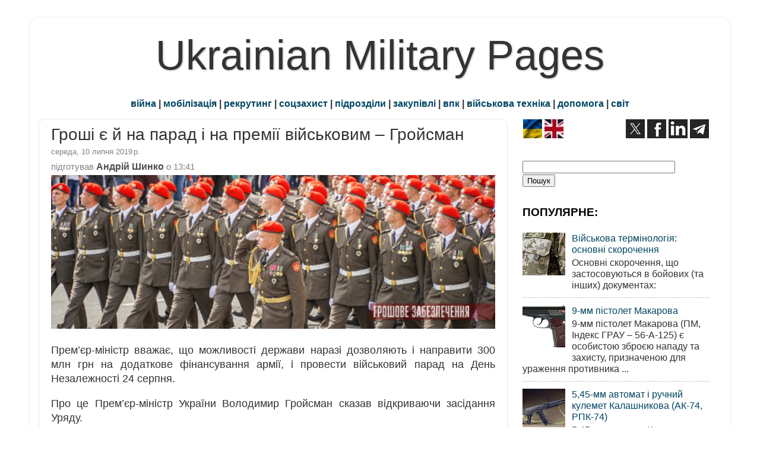

--- FILE ---
content_type: text/html; charset=UTF-8
request_url: https://www.ukrmilitary.com/2019/07/zelensky-vs-army-parade.html
body_size: 20975
content:
<!DOCTYPE html>
<html class='v2' dir='ltr' xmlns='http://www.w3.org/1999/xhtml' xmlns:b='http://www.google.com/2005/gml/b' xmlns:data='http://www.google.com/2005/gml/data' xmlns:expr='http://www.google.com/2005/gml/expr'>
<head>
<link href='https://www.blogger.com/static/v1/widgets/335934321-css_bundle_v2.css' rel='stylesheet' type='text/css'/>
<meta content='width=1100' name='viewport'/>
<meta content='text/html; charset=UTF-8' http-equiv='Content-Type'/>
<meta content='blogger' name='generator'/>
<link href='https://www.ukrmilitary.com/favicon.ico' rel='icon' type='image/x-icon'/>
<link href='https://www.ukrmilitary.com/2019/07/zelensky-vs-army-parade.html' rel='canonical'/>
<link rel="alternate" type="application/atom+xml" title="Ukrainian Military Pages - Atom" href="https://www.ukrmilitary.com/feeds/posts/default" />
<link rel="alternate" type="application/rss+xml" title="Ukrainian Military Pages - RSS" href="https://www.ukrmilitary.com/feeds/posts/default?alt=rss" />
<link rel="service.post" type="application/atom+xml" title="Ukrainian Military Pages - Atom" href="https://www.blogger.com/feeds/1069389063595880370/posts/default" />

<link rel="alternate" type="application/atom+xml" title="Ukrainian Military Pages - Atom" href="https://www.ukrmilitary.com/feeds/907900585639000709/comments/default" />
<!--Can't find substitution for tag [blog.ieCssRetrofitLinks]-->
<link href='https://blogger.googleusercontent.com/img/b/R29vZ2xl/AVvXsEj5TscWsfSRzXXz3MwfW8ArpdLcOIZazRztL89g-AXdBgXkY-QzRG7cyOrCAYKDYES-PTV2r5lVRygTu2OMp-7jf_4VX9Q5p9-S6CyLRQAdWwFKg7FBG5iDOOsTEL47ZlHX95aXdzvTa8o/s1600/parad.png' rel='image_src'/>
<meta content='парад потрібен, і він має стати парадом гідності й доблесті нашого війська' name='description'/>
<meta content='https://www.ukrmilitary.com/2019/07/zelensky-vs-army-parade.html' property='og:url'/>
<meta content='Гроші є й на парад і на премії військовим – Гройсман ' property='og:title'/>
<meta content='парад потрібен, і він має стати парадом гідності й доблесті нашого війська' property='og:description'/>
<meta content='https://blogger.googleusercontent.com/img/b/R29vZ2xl/AVvXsEj5TscWsfSRzXXz3MwfW8ArpdLcOIZazRztL89g-AXdBgXkY-QzRG7cyOrCAYKDYES-PTV2r5lVRygTu2OMp-7jf_4VX9Q5p9-S6CyLRQAdWwFKg7FBG5iDOOsTEL47ZlHX95aXdzvTa8o/w1200-h630-p-k-no-nu/parad.png' property='og:image'/>
<title>Гроші є й на парад і на премії військовим &#8211; Гройсман </title>
<script async='async' src='https://pagead2.googlesyndication.com/pagead/js/adsbygoogle.js'></script>
<script>
     (adsbygoogle = window.adsbygoogle || []).push({
          google_ad_client: "ca-pub-2562672422216726",
          enable_page_level_ads: true
     });
</script>
<style id='page-skin-1' type='text/css'><!--
/* Variable definitions
====================
<Variable name="keycolor" description="Main Color" type="color" default="#1a222a"/>
<Variable name="body.background" description="Body Background" type="background"
color="#ffffff" default="#111111 url(//themes.googleusercontent.com/image?id=1OACCYOE0-eoTRTfsBuX1NMN9nz599ufI1Jh0CggPFA_sK80AGkIr8pLtYRpNUKPmwtEa) repeat-x fixed top center"/>
<Group description="Page Text" selector="body">
<Variable name="body.font" description="Font" type="font"
default="normal normal 15px Arial, Tahoma, Helvetica, FreeSans, sans-serif"/>
<Variable name="body.text.color" description="Text Color" type="color" default="#333333"/>
</Group>
<Group description="Backgrounds" selector=".body-fauxcolumns-outer">
<Variable name="body.background.color" description="Outer Background" type="color" default="#296695"/>
<Variable name="header.background.color" description="Header Background" type="color" default="transparent"/>
<Variable name="post.background.color" description="Post Background" type="color" default="#ffffff"/>
</Group>
<Group description="Links" selector=".main-outer">
<Variable name="link.color" description="Link Color" type="color" default="#336699"/>
<Variable name="link.visited.color" description="Visited Color" type="color" default="#6699cc"/>
<Variable name="link.hover.color" description="Hover Color" type="color" default="#33aaff"/>
</Group>
<Group description="Blog Title" selector=".header h1">
<Variable name="header.font" description="Title Font" type="font"
default="normal normal 36px Arial, Tahoma, Helvetica, FreeSans, sans-serif"/>
<Variable name="header.text.color" description="Text Color" type="color" default="#333333" />
</Group>
<Group description="Tabs Text" selector=".tabs-inner .widget li a">
<Variable name="tabs.font" description="Font" type="font"
default="normal normal 15px Arial, Tahoma, Helvetica, FreeSans, sans-serif"/>
<Variable name="tabs.text.color" description="Text Color" type="color" default="#ffffff"/>
<Variable name="tabs.selected.text.color" description="Selected Color" type="color" default="#004662"/>
</Group>
<Group description="Tabs Background" selector=".tabs-outer .PageList">
<Variable name="tabs.background.color" description="Background Color" type="color" default="transparent"/>
<Variable name="tabs.selected.background.color" description="Selected Color" type="color" default="transparent"/>
<Variable name="tabs.separator.color" description="Separator Color" type="color" default="transparent"/>
</Group>
<Group description="Post Title" selector="h1.post-title, .comments h4">
<Variable name="post.title.font" description="Title Font" type="font"
default="normal normal 18px Arial, Tahoma, Helvetica, FreeSans, sans-serif"/>
</Group>
<Group description="Date Header" selector=".date-header">
<Variable name="date.header.color" description="Text Color" type="color" default="#333333"/>
</Group>
<Group description="Post" selector=".post">
<Variable name="post.footer.text.color" description="Footer Text Color" type="color" default="#333333"/>
<Variable name="post.border.color" description="Border Color" type="color" default="#dddddd"/>
</Group>
<Group description="Gadgets" selector="h3">
<Variable name="widget.title.font" description="Title Font" type="font"
default="bold normal 13px Arial, Tahoma, Helvetica, FreeSans, sans-serif"/>
<Variable name="widget.title.text.color" description="Title Color" type="color" default="#888888"/>
</Group>
<Group description="Footer" selector=".footer-outer">
<Variable name="footer.text.color" description="Text Color" type="color" default="#cccccc"/>
<Variable name="footer.widget.title.text.color" description="Gadget Title Color" type="color" default="#aaaaaa"/>
</Group>
<Group description="Footer Links" selector=".footer-outer">
<Variable name="footer.link.color" description="Link Color" type="color" default="#99ccee"/>
<Variable name="footer.link.visited.color" description="Visited Color" type="color" default="#77aaee"/>
<Variable name="footer.link.hover.color" description="Hover Color" type="color" default="#33aaff"/>
</Group>
<Variable name="content.margin" description="Content Margin Top" type="length" default="20px" min="0" max="100px"/>
<Variable name="content.padding" description="Content Padding" type="length" default="0" min="0" max="100px"/>
<Variable name="content.background" description="Content Background" type="background"
default="transparent none repeat scroll top left"/>
<Variable name="content.border.radius" description="Content Border Radius" type="length" default="0" min="0" max="100px"/>
<Variable name="content.shadow.spread" description="Content Shadow Spread" type="length" default="0" min="0" max="100px"/>
<Variable name="header.padding" description="Header Padding" type="length" default="0" min="0" max="100px"/>
<Variable name="header.background.gradient" description="Header Gradient" type="url"
default="none"/>
<Variable name="header.border.radius" description="Header Border Radius" type="length" default="0" min="0" max="100px"/>
<Variable name="main.border.radius.top" description="Main Border Radius" type="length" default="20px" min="0" max="100px"/>
<Variable name="footer.border.radius.top" description="Footer Border Radius Top" type="length" default="0" min="0" max="100px"/>
<Variable name="footer.border.radius.bottom" description="Footer Border Radius Bottom" type="length" default="20px" min="0" max="100px"/>
<Variable name="region.shadow.spread" description="Main and Footer Shadow Spread" type="length" default="3px" min="0" max="100px"/>
<Variable name="region.shadow.offset" description="Main and Footer Shadow Offset" type="length" default="1px" min="-50px" max="50px"/>
<Variable name="tabs.background.gradient" description="Tab Background Gradient" type="url" default="none"/>
<Variable name="tab.selected.background.gradient" description="Selected Tab Background" type="url"
default="url(//www.blogblog.com/1kt/transparent/white80.png)"/>
<Variable name="tab.background" description="Tab Background" type="background"
default="transparent url(//www.blogblog.com/1kt/transparent/black50.png) repeat scroll top left"/>
<Variable name="tab.border.radius" description="Tab Border Radius" type="length" default="10px" min="0" max="100px"/>
<Variable name="tab.first.border.radius" description="First Tab Border Radius" type="length" default="10px" min="0" max="100px"/>
<Variable name="tabs.border.radius" description="Tabs Border Radius" type="length" default="0" min="0" max="100px"/>
<Variable name="tabs.spacing" description="Tab Spacing" type="length" default=".25em" min="0" max="10em"/>
<Variable name="tabs.margin.bottom" description="Tab Margin Bottom" type="length" default="0" min="0" max="100px"/>
<Variable name="tabs.margin.sides" description="Tab Margin Sides" type="length" default="20px" min="0" max="100px"/>
<Variable name="main.background" description="Main Background" type="background"
default="transparent url(//www.blogblog.com/1kt/transparent/white80.png) repeat scroll top left"/>
<Variable name="main.padding.sides" description="Main Padding Sides" type="length" default="200px" min="0" max="100px"/>
<Variable name="footer.background" description="Footer Background" type="background"
default="transparent url(//www.blogblog.com/1kt/transparent/black50.png) repeat scroll top left"/>
<Variable name="post.margin.sides" description="Post Margin Sides" type="length" default="-20px" min="-50px" max="50px"/>
<Variable name="post.border.radius" description="Post Border Radius" type="length" default="5px" min="0" max="100px"/>
<Variable name="widget.title.text.transform" description="Widget Title Text Transform" type="string" default="uppercase"/>
<Variable name="mobile.background.overlay" description="Mobile Background Overlay" type="string"
default="transparent none repeat scroll top left"/>
<Variable name="startSide" description="Side where text starts in blog language" type="automatic" default="left"/>
<Variable name="endSide" description="Side where text ends in blog language" type="automatic" default="right"/>
*/
/* Content
----------------------------------------------- */
body {
font: normal normal 18px Arial, Tahoma, Helvetica, FreeSans, sans-serif;
color: #333333;
background: #ffffff none no-repeat scroll center center;
}
html body .region-inner {
min-width: 0;
max-width: 100%;
width: auto;
}
.content-outer {
font-size: 90%;
}
.con-left {
float: left;
margin-right: 20px;
}
.con-right {
float: right;
margin-left: 20px;
}
.con-left2 {
float: left;
margin-right: 5px;
}
.con-right2 {
float: right;
margin-left: 5px;
}
a:link {
text-decoration:none;
color: #004662;
}
a:visited {
text-decoration:none;
color: #004662;
}
a:hover {
text-decoration:underline;
color: #00597b;
}
.content-outer {
background: transparent url(//www.blogblog.com/1kt/transparent/white80.png) repeat scroll top left;
-moz-border-radius: 15px;
-webkit-border-radius: 15px;
-goog-ms-border-radius: 15px;
border-radius: 15px;
-moz-box-shadow: 0 0 3px rgba(0, 0, 0, .15);
-webkit-box-shadow: 0 0 3px rgba(0, 0, 0, .15);
-goog-ms-box-shadow: 0 0 3px rgba(0, 0, 0, .15);
box-shadow: 0 0 3px rgba(0, 0, 0, .15);
margin: 30px auto;
}
.content-inner {
padding: 15px;
}
#navbar-iframe {
display: none;
}
.header-outer {
background: #000000 url(//www.blogblog.com/1kt/transparent/header_gradient_shade.png) repeat-x scroll top left;
_background-image: none;
color: #333333;
-moz-border-radius: 10px;
-webkit-border-radius: 10px;
-goog-ms-border-radius: 10px;
border-radius: 10px;
}
.Header img, .Header #header-inner {
-moz-border-radius: 10px;
-webkit-border-radius: 10px;
-goog-ms-border-radius: 10px;
border-radius: 10px;
}
.header-inner .Header .titlewrapper,
.header-inner .Header .descriptionwrapper {
padding-left: 30px;
padding-right: 30px;
}
.Header h1 {
text-align:center;
font: normal normal 70px Impact, sans-serif;
text-shadow: 1px 1px 3px rgba(0, 0, 0, 0.3);
}
.Header h1 a {
color: #333333;
}
#shapkabloga {
text-align:center;
font: normal normal 70px Impact, sans-serif;
text-shadow: 1px 1px 3px rgba(0, 0, 0, 0.3);
margin-block-start: 0px;
margin-block-end: 0px;
margin-inline-start: 0px;
margin-inline-end: 0px;
}
#shapkabloga a {
color: #333333;
text-decoration: none;
}
#mobileshapka {
text-align:center;
font: normal normal 70px Impact, sans-serif;
font-size: 240%;
text-shadow: 1px 1px 3px rgba(0, 0, 0, 0.3);
}
#mobileshapka a {
color: #333333;
text-decoration: none;
}
.Header .description {
font-size: 130%;
}
/* Tabs
----------------------------------------------- */
.tabs-inner {
margin: .5em 0 0;
padding: 0;
}
.tabs-inner .section {
margin: 0;
}
.tabs-inner .widget ul {
padding: 0;
background: #f5f5f5 url(//www.blogblog.com/1kt/transparent/tabs_gradient_shade.png) repeat scroll bottom;
-moz-border-radius: 10px;
-webkit-border-radius: 10px;
-goog-ms-border-radius: 10px;
border-radius: 10px;
}
.tabs-inner .widget li {
border: none;
}
.tabs-inner .widget li a {
display: inline-block;
padding: .5em 1em;
margin-right: 0;
color: #00597b;
font: normal normal 10px Arial, Tahoma, Helvetica, FreeSans, sans-serif;
-moz-border-radius: 0 0 0 0;
-webkit-border-top-left-radius: 0;
-webkit-border-top-right-radius: 0;
-goog-ms-border-radius: 0 0 0 0;
border-radius: 0 0 0 0;
background: transparent none no-repeat scroll top left;
border-right: 1px solid #cccccc;
}
.tabs-inner .widget li:first-child a {
padding-left: 1.25em;
-moz-border-radius-topleft: 10px;
-moz-border-radius-bottomleft: 10px;
-webkit-border-top-left-radius: 10px;
-webkit-border-bottom-left-radius: 10px;
-goog-ms-border-top-left-radius: 10px;
-goog-ms-border-bottom-left-radius: 10px;
border-top-left-radius: 10px;
border-bottom-left-radius: 10px;
}
.tabs-inner .widget li.selected a,
.tabs-inner .widget li a:hover {
position: relative;
z-index: 1;
background: #ffffff url(//www.blogblog.com/1kt/transparent/tabs_gradient_shade.png) repeat scroll bottom;
color: #000000;
-moz-box-shadow: 0 0 0 rgba(0, 0, 0, .15);
-webkit-box-shadow: 0 0 0 rgba(0, 0, 0, .15);
-goog-ms-box-shadow: 0 0 0 rgba(0, 0, 0, .15);
box-shadow: 0 0 0 rgba(0, 0, 0, .15);
}
/* Headings
----------------------------------------------- */
h3 {
font: italic bold 120px normal 13px Arial, Tahoma, Helvetica, FreeSans, sans-serif;
text-transform: none;
color: #000000;
margin: .5em 0;
}
/* Main
----------------------------------------------- */
.main-outer {
background: transparent none repeat scroll top center;
-moz-border-radius: 0 0 0 0;
-webkit-border-top-left-radius: 0;
-webkit-border-top-right-radius: 0;
-webkit-border-bottom-left-radius: 0;
-webkit-border-bottom-right-radius: 0;
-goog-ms-border-radius: 0 0 0 0;
border-radius: 0 0 0 0;
-moz-box-shadow: 0 0 0 rgba(0, 0, 0, .15);
-webkit-box-shadow: 0 0 0 rgba(0, 0, 0, .15);
-goog-ms-box-shadow: 0 0 0 rgba(0, 0, 0, .15);
box-shadow: 0 0 0 rgba(0, 0, 0, .15);
}
.main-inner {
padding: 15px 5px 10px;
}
.main-inner .column-center-inner {
padding: 0 0;
}
.main-inner .column-left-inner {
padding-left: 0;
}
.main-inner .column-right-inner {
padding-right: 0;
}
/* Posts
----------------------------------------------- */
h1.post-title, h2.post-title {
margin: 0;
font: normal normal 28px Impact, sans-serif;
}
h1.post-title a, h2.post-title a {
text-decoration: none;
}
.date-header span {
font-size: 80%;
color: #808080;
display: block;
margin: 0.3em 0 0.3em 0;
}
.post-d1 {
color: #666666; /* дата публікації */
font-size: 80%;
}
.fotoauthor {
color: #4F4F4F;
font-size: 85%;
font-style: italic /* курсив */
}
.author {
color: #4d4d4d;
font-size: 110%;
font-weight: bold;
/* раніше font-size: 92%;
font-weight: normal; */
}
.author-t {
color: #808080;
font-size: 92%;
font-weight: normal;
display: block;
margin: 0 0 0.3em;
}
.author-name {
color: #4d4d4d;
font-size: 110%;
font-weight: bold;
}
.ul_none {
list-style-type: none;
}
.u {
text-decoration: underline; /* підкреслений */
}
.kursyv {
font-size: 85%;
font-style: italic; /* курсив */
}
.kursyv90 {
font-size: 90%;
font-style: italic;
}
.h90 {
font-size: 89%;
}
.bg_grey {
background-color:#e4e4e4; /* ттх */
}
.bg_red {
background-color:#ffbfbf; /* ттх */
}
.bg_yellow {
background-color:#FAF7DD;
}
.bg_green {
background-color:#CBE8C5; /* СВ */
}
.bg_sky {
background-color:#cfe7f8; /* ПС */
}
.bg_navy {
background-color:#DEDEF8; /* ВМС */
}
.bg_khaki {
background-color:#E5E1D4; /* special */
}
.comments h4 {
margin: 1em 0 0;
font: normal normal 28px Impact, sans-serif;
}
.post-outer {
background-color: #ffffff;
border: solid 1px #e5e5e5;
-moz-border-radius: 10px;
-webkit-border-radius: 10px;
border-radius: 10px;
-goog-ms-border-radius: 10px;
padding: 10px 20px;  /* поля публікації вн лп */
margin: 0 -20px 5px; /* між публ */
}
.post-body {
line-height: 1.4;
font-size: 110%;
position: relative;
}
.post-header {
margin: 0 0 0.1em; /* відступ від заголовку публікації */
color: #999999;
line-height: 1.6;
}
.post-footer {
margin: .1em 0 0;
color: #999999;
line-height: 1.6;
}
#blog-pager {
font-size: 120%
}
#comments .comment-author {
padding-top: 1.5em;
border-top: dashed 1px #ccc;
border-top: dashed 1px rgba(128, 128, 128, .5);
background-position: 0 1.5em;
}
#comments .comment-author:first-child {
padding-top: 0;
border-top: none;
}
.avatar-image-container {
margin: .2em 0 0;
}
/* Comments
----------------------------------------------- */
.comments .comments-content .icon.blog-author {
background-repeat: no-repeat;
background-image: url([data-uri]);
}
.comments .comments-content .loadmore a {
border-top: 1px solid #00597b;
border-bottom: 1px solid #00597b;
}
.comments .continue {
border-top: 2px solid #00597b;
}
/* Widgets
----------------------------------------------- */
.widget ul, .widget #ArchiveList ul.flat {
padding: 0;
list-style: none;
}
.widget ul li, .widget #ArchiveList ul.flat li {
border-top: dashed 1px #ccc;
border-top: dashed 1px rgba(128, 128, 128, .5);
}
.widget ul li:first-child, .widget #ArchiveList ul.flat li:first-child {
border-top: none;
}
.widget .post-body ul {
list-style: disc;
}
.widget .post-body ul li {
border: none;
}
/* Footer
----------------------------------------------- */
.footer-outer {
color:#e5e5e5;
background: transparent url(//www.blogblog.com/1kt/transparent/black50.png) repeat scroll top left;
-moz-border-radius: 10px 10px 10px 10px;
-webkit-border-top-left-radius: 10px;
-webkit-border-top-right-radius: 10px;
-webkit-border-bottom-left-radius: 10px;
-webkit-border-bottom-right-radius: 10px;
-goog-ms-border-radius: 10px 10px 10px 10px;
border-radius: 10px 10px 10px 10px;
-moz-box-shadow: 0 0 0 rgba(0, 0, 0, .15);
-webkit-box-shadow: 0 0 0 rgba(0, 0, 0, .15);
-goog-ms-box-shadow: 0 0 0 rgba(0, 0, 0, .15);
box-shadow: 0 0 0 rgba(0, 0, 0, .15);
}
.footer-inner {
padding: 10px 5px 20px;
}
.footer-outer a {
color: #ffffdd;
}
.footer-outer a:visited {
color: #ffffdd;
}
.footer-outer a:hover {
color: #ffff00;
}
.footer-outer .widget h3 {
color:#cccccc;
}
/* Mobile
----------------------------------------------- */
html body.mobile {
height: auto;
}
html body.mobile {
min-height: 480px;
background-size: 100% auto;
}
.mobile .body-fauxcolumn-outer {
background: transparent none repeat scroll top left;
}
html .mobile .mobile-date-outer, html .mobile .blog-pager {
border-bottom: none;
background: transparent none repeat scroll top center;
margin-bottom: 10px;
}
.mobile .date-outer {
background: transparent none repeat scroll top center;
}
.mobile .header-outer, .mobile .main-outer,
.mobile .post-outer, .mobile .footer-outer {
-moz-border-radius: 0;
-webkit-border-radius: 0;
-goog-ms-border-radius: 0;
border-radius: 0;
}
.mobile .content-outer,
.mobile .main-outer,
.mobile .post-outer {
background: inherit;
border: none;
}
.mobile .content-outer {
font-size: 100%;
}
.mobile-link-button {
background-color: #004662;
}
.mobile-link-button a:link, .mobile-link-button a:visited {
color: #ffffff;
}
.mobile-index-contents {
color: #333333;
}
.mobile .tabs-inner .PageList .widget-content {
background: #ffffff url(//www.blogblog.com/1kt/transparent/tabs_gradient_shade.png) repeat scroll bottom;
color: #000000;
}
.mobile .tabs-inner .PageList .widget-content .pagelist-arrow {
border-left: 1px solid #cccccc;
}
#main .status-msg-border {
height: 0px;
visibility: hidden;
display: none;
}
#main .status-msg-body {
height: 0px;
visibility: hidden;
display: none;
}
#main .status-msg-wrap {
height: 0px;
visibility: hidden;
display: none;
}
#main .status-msg-hidden {
height: 0px;
visibility: hidden;
display: none;
}
#main .status-msg-border {
height: 0px;
visibility: hidden;
display: none;
}
#main .status-msg-wrap {
height: 0px;
visibility: hidden;
display: none;
}
#main .status-msg-bg {
height: 0px;
visibility: hidden;
display: none;
}body
--></style>
<style id='template-skin-1' type='text/css'><!--
body {
min-width: 1180px;
}
.content-outer, .content-fauxcolumn-outer, .region-inner {
min-width: 1180px;
max-width: 1180px;
_width: 1180px;
}
.main-inner .columns {
padding-left: 0px;
padding-right: 360px;
}
.main-inner .fauxcolumn-center-outer {
left: 0px;
right: 360px;
/* IE6 does not respect left and right together */
_width: expression(this.parentNode.offsetWidth -
parseInt("0px") -
parseInt("360px") + 'px');
}
.main-inner .fauxcolumn-left-outer {
width: 0px;
}
.main-inner .fauxcolumn-right-outer {
width: 360px;
}
.main-inner .column-left-outer {
width: 0px;
right: 100%;
margin-left: -0px;
}
.main-inner .column-right-outer {
width: 360px;
margin-right: -360px;
}
#layout {
min-width: 0;
}
#layout .content-outer {
min-width: 0;
width: 800px;
}
#layout .region-inner {
min-width: 0;
width: auto;
}
--></style>
<meta content='uk' http-equiv='Content-Language'/>
<meta content='BE3836884557EBABB905C7A97BF3D8C5' name='msvalidate.01'/>
<meta content='773d5a1ac3913bb8259918fa047b75f5' name='p:domain_verify'/><!-- Pinterest -->
<meta content='u7nKnxJVyTD47NJRgYZzLyGrDQafeNhuZrWSvLzUucM' name='google-site-verification'/>
<script src='https://ajax.googleapis.com/ajax/libs/jquery/1.7.1/jquery.min.js' type='text/javascript'></script>
<script>(function(d,s,id){var js,stags=d.getElementsByTagName(s)[0];if(d.getElementById(id)){return;}js=d.createElement(s);js.id=id;js.src='https://ia.media-imdb.com/images/G/01/imdb/plugins/rating/js/rating.js';stags.parentNode.insertBefore(js,stags);})(document,"script","imdb-rating-api");</script>
<!-- Google tag (gtag.js) -->
<script async='async' src='https://www.googletagmanager.com/gtag/js?id=G-HGQPVTEBY6'></script>
<script>
  window.dataLayer = window.dataLayer || [];
  function gtag(){dataLayer.push(arguments);}
  gtag('js', new Date());

  gtag('config', 'G-HGQPVTEBY6');
</script>
<link href='https://www.blogger.com/dyn-css/authorization.css?targetBlogID=1069389063595880370&amp;zx=c2c8e226-b4bc-441e-8c5e-c14d78bbf393' media='none' onload='if(media!=&#39;all&#39;)media=&#39;all&#39;' rel='stylesheet'/><noscript><link href='https://www.blogger.com/dyn-css/authorization.css?targetBlogID=1069389063595880370&amp;zx=c2c8e226-b4bc-441e-8c5e-c14d78bbf393' rel='stylesheet'/></noscript>
<meta name='google-adsense-platform-account' content='ca-host-pub-1556223355139109'/>
<meta name='google-adsense-platform-domain' content='blogspot.com'/>

<!-- data-ad-client=ca-pub-2562672422216726 -->

</head>
<body class='loading'>
<div class='body-fauxcolumns'>
<div class='fauxcolumn-outer body-fauxcolumn-outer'>
<div class='cap-top'>
<div class='cap-left'></div>
<div class='cap-right'></div>
</div>
<div class='fauxborder-left'>
<div class='fauxborder-right'></div>
<div class='fauxcolumn-inner'>
</div>
</div>
<div class='cap-bottom'>
<div class='cap-left'></div>
<div class='cap-right'></div>
</div>
</div>
</div>
<div class='content'>
<div class='content-fauxcolumns'>
<div class='fauxcolumn-outer content-fauxcolumn-outer'>
<div class='cap-top'>
<div class='cap-left'></div>
<div class='cap-right'></div>
</div>
<div class='fauxborder-left'>
<div class='fauxborder-right'></div>
<div class='fauxcolumn-inner'>
</div>
</div>
<div class='cap-bottom'>
<div class='cap-left'></div>
<div class='cap-right'></div>
</div>
</div>
</div>
<div class='content-outer'>
<div class='content-cap-top cap-top'>
<div class='cap-left'></div>
<div class='cap-right'></div>
</div>
<div class='fauxborder-left content-fauxborder-left'>
<div class='fauxborder-right content-fauxborder-right'></div>
<div class='content-inner'>
<header>
<div class='header-outer'>
<div class='header-cap-top cap-top'>
<div class='cap-left'></div>
<div class='cap-right'></div>
</div>
<div class='fauxborder-left header-fauxborder-left'>
<div class='fauxborder-right header-fauxborder-right'></div>
<div class='region-inner header-inner'>
<div class='header no-items section' id='header'></div>
</div>
</div>
<div class='header-cap-bottom cap-bottom'>
<div class='cap-left'></div>
<div class='cap-right'></div>
</div>
</div>
</header>
<div class='tabs-outer'>
<div class='tabs-cap-top cap-top'>
<div class='cap-left'></div>
<div class='cap-right'></div>
</div>
<div class='fauxborder-left tabs-fauxborder-left'>
<div class='fauxborder-right tabs-fauxborder-right'></div>
<div class='region-inner tabs-inner'>
<div class='tabs section' id='crosscol'><div class='widget Header' data-version='1' id='Header1'>
<div id='header-inner'>
<div class='titlewrapper'>
<p class='title' id='shapkabloga'>
<a href='https://www.ukrmilitary.com/'>
Ukrainian Military Pages
</a>
</p>
</div>
<div class='descriptionwrapper'>
<p class='description'><span>
</span></p>
</div>
</div>
</div></div>
<div class='tabs section' id='crosscol-overflow'><div class='widget HTML' data-version='1' id='HTML23'>
<div class='widget-content'>
<div style="text-align: center;"><b><a href="https://www.ukrmilitary.com/search/label/%D1%80%D0%BE%D1%81%D1%96%D0%B9%D1%81%D1%8C%D0%BA%D0%B0%20%D0%B0%D0%B3%D1%80%D0%B5%D1%81%D1%96%D1%8F">війна</a> | <a href="https://www.ukrmilitary.com/search/label/%D0%BC%D0%BE%D0%B1%D1%96%D0%BB%D1%96%D0%B7%D0%B0%D1%86%D1%96%D1%8F">мобілізація</a> | <a href="https://www.ukrmilitary.com/search/label/%D1%80%D0%B5%D0%BA%D1%80%D1%83%D1%82%D0%B8%D0%BD%D0%B3">рекрутинг</a> | <a href="https://www.ukrmilitary.com/search/label/%D1%81%D0%BE%D1%86%D1%96%D0%B0%D0%BB%D1%8C%D0%BD%D0%B8%D0%B9%20%D0%B7%D0%B0%D1%85%D0%B8%D1%81%D1%82">соцзахист</a> | <a href="https://www.ukrmilitary.com/search/label/%D0%B2%D1%96%D0%B9%D1%81%D1%8C%D0%BA%D0%BE%D0%B2%D1%96%20%D1%87%D0%B0%D1%81%D1%82%D0%B8%D0%BD%D0%B8">підрозділи</a> | <a href="https://www.ukrmilitary.com/search/label/%D0%B7%D0%B0%D0%BA%D1%83%D0%BF%D1%96%D0%B2%D0%BB%D1%96">закупівлі</a> | <a href="https://www.ukrmilitary.com/search/label/%D0%92%D0%9F%D0%9A">впк</a>  | <a href="https://www.ukrmilitary.com/search/label/%D0%B2%D1%96%D0%B9%D1%81%D1%8C%D0%BA%D0%BE%D0%B2%D0%B0%20%D1%82%D0%B5%D1%85%D0%BD%D1%96%D0%BA%D0%B0">військова техніка</a> | <a href="https://www.ukrmilitary.com/search/label/%D0%B4%D0%BE%D0%BF%D0%BE%D0%BC%D0%BE%D0%B3%D0%B0">допомога</a> | <a href="https://www.ukrmilitary.com/search/label/%D1%81%D0%B2%D1%96%D1%82">світ</a></b></div>
</div>
<div class='clear'></div>
</div></div>
</div>
</div>
<div class='tabs-cap-bottom cap-bottom'>
<div class='cap-left'></div>
<div class='cap-right'></div>
</div>
</div>
<div class='main-outer'>
<div class='main-cap-top cap-top'>
<div class='cap-left'></div>
<div class='cap-right'></div>
</div>
<div class='fauxborder-left main-fauxborder-left'>
<div class='fauxborder-right main-fauxborder-right'></div>
<div class='region-inner main-inner'>
<div class='columns fauxcolumns'>
<div class='fauxcolumn-outer fauxcolumn-center-outer'>
<div class='cap-top'>
<div class='cap-left'></div>
<div class='cap-right'></div>
</div>
<div class='fauxborder-left'>
<div class='fauxborder-right'></div>
<div class='fauxcolumn-inner'>
</div>
</div>
<div class='cap-bottom'>
<div class='cap-left'></div>
<div class='cap-right'></div>
</div>
</div>
<div class='fauxcolumn-outer fauxcolumn-left-outer'>
<div class='cap-top'>
<div class='cap-left'></div>
<div class='cap-right'></div>
</div>
<div class='fauxborder-left'>
<div class='fauxborder-right'></div>
<div class='fauxcolumn-inner'>
</div>
</div>
<div class='cap-bottom'>
<div class='cap-left'></div>
<div class='cap-right'></div>
</div>
</div>
<div class='fauxcolumn-outer fauxcolumn-right-outer'>
<div class='cap-top'>
<div class='cap-left'></div>
<div class='cap-right'></div>
</div>
<div class='fauxborder-left'>
<div class='fauxborder-right'></div>
<div class='fauxcolumn-inner'>
</div>
</div>
<div class='cap-bottom'>
<div class='cap-left'></div>
<div class='cap-right'></div>
</div>
</div>
<!-- corrects IE6 width calculation -->
<div class='columns-inner'>
<div class='column-center-outer'>
<div class='column-center-inner'>
<div class='main section' id='main'>
<div class='widget Blog' data-version='1' id='Blog1'>
<div class='blog-posts h-feed'>
<!--Can't find substitution for tag [defaultAdStart]-->

        <div class="date-outer">
        <div class="date-posts">
        <div class='post-outer'>
<div class='post hentry' itemprop='blogPost' itemscope='itemscope' itemtype='https://schema.org/BlogPosting'>
<meta content='https://blogger.googleusercontent.com/img/b/R29vZ2xl/AVvXsEj5TscWsfSRzXXz3MwfW8ArpdLcOIZazRztL89g-AXdBgXkY-QzRG7cyOrCAYKDYES-PTV2r5lVRygTu2OMp-7jf_4VX9Q5p9-S6CyLRQAdWwFKg7FBG5iDOOsTEL47ZlHX95aXdzvTa8o/s1600/parad.png' itemprop='image_url'/>
<meta content='1069389063595880370' itemprop='blogId'/>
<meta content='907900585639000709' itemprop='postId'/>
<a name='907900585639000709'></a>
<a name='907900585639000709'></a>
<h1 class='post-title entry-title'>
Гроші є й на парад і на премії військовим &#8211; Гройсман 
</h1>
<div class='post-header'>
<div class='post-header-line-1'></div>
</div>
<span class='date-header'>
<span class='updated'>
<time class='updated' content='2019-07-10T13:41:00+03:00' datetime='2019-07-10T13:41:00+03:00' itemprop='dateModified'>середа, 10 липня 2019&#8239;р.</time>
</span>
</span>
<span class='author-t'>
<span class='post-author vcard'>
підготував
<span class='author-name'>
<span class='fn' itemprop='author' itemscope='itemscope' itemtype='https://schema.org/Person'>
<span itemprop='name'>Андрій Шинко</span>
</span>
</span>
</span>
о
<meta content='https://www.ukrmilitary.com/2019/07/zelensky-vs-army-parade.html' itemprop='url'/>
13:41
</span>
<div class='post-body entry-content' id='post-body-907900585639000709' itemprop='articleBody'>
<div dir="ltr" style="text-align: justify;" trbidi="on">
<img alt="Грошей вистачить й на парад і на премії військовим &#8211; Гройсман" border="0" data-original-height="200" data-original-width="578" src="https://blogger.googleusercontent.com/img/b/R29vZ2xl/AVvXsEj5TscWsfSRzXXz3MwfW8ArpdLcOIZazRztL89g-AXdBgXkY-QzRG7cyOrCAYKDYES-PTV2r5lVRygTu2OMp-7jf_4VX9Q5p9-S6CyLRQAdWwFKg7FBG5iDOOsTEL47ZlHX95aXdzvTa8o/s1600-rw/parad.png" width="100%" />
<p>Прем&#8217;єр-міністр вважає, що можливості держави наразі дозволяють і направити 300 млн грн на додаткове фінансування армії, і провести військовий парад на День Незалежності 24 серпня. </p>
<a name="more"></a>
<p>Про це Прем&#8217;єр-міністр України Володимир Гройсман сказав відкриваючи засідання Уряду.</p>
<p>&#171;Вважаю, парад потрібен, і він має стати парадом гідності й доблесті нашого війська, вираженням шани до військового. Я доручаю Мінфіну і Міноборони прорахувати витрати на проведення параду &#8211; не за рахунок підвищення соціальних стандартів, а за рахунок інших джерел, &#8211; сказав Володимир Гройсман. &#8211; Разом з тим пропозиція Президента України про направлення 300 млн грн на підвищення стандартів для воїнів &#8211; також правильна. І я її підтримую. Питання фінансового забезпечення нашого воїна було і є одним з пріоритетних. Український військовий вже отримує понад 10 тис. грн&#187;.</p>
<p>Нагадаємо, що вчора Президент України повідомив у відеозверненні про <span class="u"><a href="/2019/07/not-parad-money-yes.html" rel="nofollow" target="_blank">рішення скасувати військовий парад на 24 серпня</a></span>, натомість виплатити премії військовим на загальну суму 300 млн. грн, у такому разі кожен військовий отримає близько 1000 гривень.</p>
<p><span class="fotoauthor">фото &#169; Олександр Гончаров/Апостроф</span></p>
<br /><br />
</div>
<div style='clear: both;'></div>
</div>
<div class='post-footer'>
<div class='post-footer-line post-footer-line-1'>
<span class='post-comment-link'>
</span>
<span class='post-icons'>
</span>
<div class='post-share-buttons goog-inline-block'>
</div>
</div>
<div class='post-footer-line post-footer-line-2'><span class='post-labels'>
#
<a href='https://www.ukrmilitary.com/search/label/%D0%B3%D1%80%D0%BE%D1%88%D0%BE%D0%B2%D0%B5%20%D0%B7%D0%B0%D0%B1%D0%B5%D0%B7%D0%BF%D0%B5%D1%87%D0%B5%D0%BD%D0%BD%D1%8F' rel='tag'>грошове забезпечення</a>,
<a href='https://www.ukrmilitary.com/search/label/%D1%84%D1%96%D0%BD%D0%B0%D0%BD%D1%81%D0%B8' rel='tag'>фінанси</a>
</span>
</div>
<div class='post-footer-line post-footer-line-3'></div>
</div>
</div>
<div class='comments' id='comments'>
<a name='comments'></a>
<div id='backlinks-container'>
<div id='Blog1_backlinks-container'>
</div>
</div>
</div>
</div>
        </div> 

        </div> 

        </div></div>
      
<!--Can't find substitution for tag [adEnd]-->
<script async='async' src='//pagead2.googlesyndication.com/pagead/js/adsbygoogle.js'></script>
<ins class='adsbygoogle' data-ad-client='ca-pub-2562672422216726' data-ad-format='autorelaxed' data-ad-slot='2735886585' style='display:block'></ins>
<script>
        (adsbygoogle = window.adsbygoogle || []).push({});
      </script>
</div>
<div class='blog-pager' id='blog-pager'>
<span id='blog-pager-newer-link'>
<a class='blog-pager-newer-link' href='https://www.ukrmilitary.com/2019/07/uristy.html' id='Blog1_blog-pager-newer-link' title='Новіша публікація'><img alt='назад' border='0' src='https://4.bp.blogspot.com/-O-nBDzqeHgk/W9hlqLISJiI/AAAAAAAAkLs/YVZjl2qLSiwJ481VkYvbxTRObv5hGczigCLcBGAs/s1600/arrow_left.png' width='50'/></a>
</span>
<span id='blog-pager-older-link'>
<a class='blog-pager-older-link' href='https://www.ukrmilitary.com/2019/07/rus-ship.html' id='Blog1_blog-pager-older-link' title='Старіша публікація'><img alt='раніше' border='0' src='https://3.bp.blogspot.com/-Q39hTfqUuvE/W9hlqHYN3eI/AAAAAAAAkLo/NKOetN9dmiIvBi3Je5S_cqOkMMe60S0WgCLcBGAs/s1600/arrow_right.png' width='50'/></a>
</span>
<a class='home-link' href='https://www.ukrmilitary.com/'><span style='font-size: large;'>головна</span></a>
</div>
<div class='clear'></div>
</div>
</div>
</div>
</div>
<div class='column-left-outer'>
<div class='column-left-inner'>
<aside>
</aside>
</div>
</div>
<div class='column-right-outer'>
<div class='column-right-inner'>
<aside>
<div class='sidebar section' id='sidebar-right-1'>
<div class='widget HTML' data-version='1' id='HTML4'>
<div class='widget-content'>
<table border="0" width="100%" cellspacing="-1" width="100%" style="border-collapse: collapse;">
<tr>
<td align="left">
<img border="0" alt="ukr" src="https://blogger.googleusercontent.com/img/b/R29vZ2xl/AVvXsEhaYKQY5mgBL1mIu7ztHyo_If5KafwWzfiPXXmcsRq6aeZTyObNBjqx7JhSsMVoyMiAcFF7vBw_v46-ONFy0hMmJNgFKL-hiei7lIYG-5ll2twrvUNAHmbXe9G1YIXSimQDWQ-XyHtSIVQ/s1600/32-ukr1.jpg" data-original-width="32" data-original-height="32" />
<a href="https://en.ukrmilitary.com/" rel="nofollow"><img border="0" alt="eng" src="https://blogger.googleusercontent.com/img/b/R29vZ2xl/AVvXsEjHdiUwglDxDvnCQXqqZONMybfdh3pRHs66_aHp9wetbp1we6kvAi46gJpPq_BPXu-cBjVYJNz9917t20EETHH9ebwaCrx2op8Xs0cQwhrMYl_OXnOnd2kjzx1vNsWDnH_pJxq_0S7OgNc/s1600/32-eng1.jpg" data-original-width="32" data-original-height="32" /></a>

</td>
<td align="right">
<a href="https://x.com/ukrmilitary" rel="nofollow" target="_blank">
<img alt="x" border="0" src="https://blogger.googleusercontent.com/img/b/R29vZ2xl/AVvXsEg_7fBal1eOVyRY9azX37GzP9Nj8gFgaYwC6YqM_2c79v20fYbVVxm8QrethR_wMv754XspSd23GFO_7xw5yx3ZwBKI209p-TBDpoWS5JWU2M0uUKGBqxf76YdI94s23_uWlyFPS1S7B8VCFxLkogd9BAhZvHH-U9Px-YNUfyF3CbPDuFk2wwJ7rw1kSqM/s1600/x.webp"/></a>

<a href="https://www.facebook.com/ukrmilitarypages/" rel="nofollow" target="_blank">
<img border="0" alt="Fb" src="https://blogger.googleusercontent.com/img/b/R29vZ2xl/AVvXsEi2pOPwYMWKfxwpT0gFiD5GLSi2rtay-4RmmGnUSHfKqy_T0gtUb1pjZb_39BKHs3IIJZMTxzCsVZnhbLjqc13ABR9IAsv2JerBPCe_4sfkSvdYu1mfKM5ELIiaIyy_m0mnXxHqLs9Jbgs/s1600/32-fb.png" data-original-width="32" data-original-height="32" /></a>

<a href="https://www.linkedin.com/company/ukrmilitary/"   rel="nofollow" target="_blank"><img border="0" alt="in" src="https://blogger.googleusercontent.com/img/b/R29vZ2xl/AVvXsEiZnTU5KkcL4-9YZum6zkFPQU2zSyi8hdsLRjkV4_GN8I0uS6QDQ6VhpWwq7VTFXlsnIzj2ik0l6XLSM6-RwHGYqXXT9lm8wyFQlYeT-lafE_r-nB_IuKVIoKVAfrzMWVHxk_8olwtjFhs/s1600/32-in.png" data-original-width="32" data-original-height="32" /></a>

<a href="https://t.me/ukrmilitary" rel="nofollow" target="_blank">
<img border="0" alt="tlg" src="https://blogger.googleusercontent.com/img/b/R29vZ2xl/AVvXsEgtBAFpeKUcADOusebcu2R0xNwqGQLbKeUx12xy0xTNBRbOpC5XbfdCMIgdddA0yWJT28kF0WPoyBYpVfnepQeL1DfXMxlbjNw8kRF_xCu80RpX2jmrC5khAraXKa_ZZMjWeF3GrX2qq7I/s1600/32-tg.png" data-original-width="32" data-original-height="32" /></a>
</td>
</tr>
</table>
</div>
</div><div class='widget HTML' data-version='1' id='HTML13'>
<div class='widget-content'>
<form id="searchthis" action="/search" style="display:inline;" method="get">
<input id="search-box" name="q" size="30" type="text" />
<input id="search-btn" value="Пошук" type="submit" />
</form>
</div>
</div><div class='widget PopularPosts' data-version='1' id='PopularPosts1'>
<h3>ПОПУЛЯРНЕ:</h3>
<div class='widget-content popular-posts'>
<ul>
<li>
<div class='item-content'>
<div class='item-thumbnail'>
<a href='https://www.ukrmilitary.com/2015/03/termin.html' target='_blank'>
<img alt='' border='0' height='72' src='https://blogger.googleusercontent.com/img/b/R29vZ2xl/AVvXsEgBKCNXrU6UwhCM6LDEX0aSWEJUuGSOcs5g-Azs6fyt43ee04_4izWh_AMLjKoZ7bkMfbyqxuAjEwuhSebbaB2CKJygadPeMIdjBuGBeEVtPbaL5jPSGYl_uARZtkddCbnKDPXjH4ZR1Mc/s72-c/zsu-forma.jpg' width='72'/>
</a>
</div>
<div class='item-title'><a href='https://www.ukrmilitary.com/2015/03/termin.html'>Військова термінологія: основні скорочення</a></div>
<div class='item-snippet'>     Основні скорочення, що застосовуються в бойових (та інших) документах: </div>
</div>
<div style='clear: both;'></div>
</li>
<li>
<div class='item-content'>
<div class='item-thumbnail'>
<a href='https://www.ukrmilitary.com/2020/11/makarov.html' target='_blank'>
<img alt='' border='0' height='72' src='https://blogger.googleusercontent.com/img/b/R29vZ2xl/AVvXsEizkNHPqBC4mvjB90pZuRUbr54DEoClmQVeQuNLoz27KrpYFA7q9JJJHnJY9CnJVGwwB6w4EtPdr-j3ePwNSN7IEnEsygKbCJfYusxiYGEfsPh7iMr79T-jMLxNDB4uuvZXRTF87kbhWVw/s72-c/22.jpg' width='72'/>
</a>
</div>
<div class='item-title'><a href='https://www.ukrmilitary.com/2020/11/makarov.html'>9-мм пістолет Макарова</a></div>
<div class='item-snippet'>             9-мм пістолет Макарова  (ПМ, Індекс ГРАУ &#8211; 56-А-125) є особистою зброєю нападу та захисту, призначеною для ураження противника ...</div>
</div>
<div style='clear: both;'></div>
</li>
<li>
<div class='item-content'>
<div class='item-thumbnail'>
<a href='https://www.ukrmilitary.com/2021/11/ak74-rpk74.html' target='_blank'>
<img alt='' border='0' height='72' src='https://blogger.googleusercontent.com/img/a/AVvXsEhfFnO0N1msMAdmI_Vw6avUg56iR4YA9XqswXEglBBKPQvdLRnzWHkmFWr0RpLVaX0ANFHS1cx3RIPm6qdUYAJp21dBhj_szslAgQvSHch0ArTTE1WsG8yImfKwCSuuwIw9NvlWXoB8zy0F072kKYYCjGH1nimmwBVOrVvyA0cfN9k1YJm-Lhk8NUWD=s72-c' width='72'/>
</a>
</div>
<div class='item-title'><a href='https://www.ukrmilitary.com/2021/11/ak74-rpk74.html'>5,45-мм автомат і ручний кулемет Калашникова (АК-74, РПК-74)</a></div>
<div class='item-snippet'>       5,45-мм автомат Калашникова  та 5,45-мм ручний кулемет Калашникова   призначені для знищення живої сили та ураження вогневих засобів ...</div>
</div>
<div style='clear: both;'></div>
</li>
<li>
<div class='item-content'>
<div class='item-thumbnail'>
<a href='https://www.ukrmilitary.com/2025/04/new-vos-dronovodiv.html' target='_blank'>
<img alt='' border='0' height='72' src='https://blogger.googleusercontent.com/img/b/R29vZ2xl/AVvXsEhnUirMNVBE-k6BR4CZuSrrsm7VTpCj0IsmGxp76gCGVbwlVKf3WKIuSoRX50CM-CJevh8iBVHSlUscEYsh29tlSoP4bHiR9D4CFUe3AsodTRCujtsJoCdha9sCW0_nlPILXvmxuN6u1oZZny7W8FH3-JjLw5DQUObs-CutoBlGIK50hD5bMC3DK8liRvw/s72-c-rw/0.webp' width='72'/>
</a>
</div>
<div class='item-title'><a href='https://www.ukrmilitary.com/2025/04/new-vos-dronovodiv.html'>В ЗСУ ввели нові спеціальності пов'язані із безпілотниками</a></div>
<div class='item-snippet'>      Міністерство оборони розширило перелік військово-облікових спеціальностей (ВОС) пов&#39;язаних з застосуванням безпілотних авіаційних ...</div>
</div>
<div style='clear: both;'></div>
</li>
<li>
<div class='item-content'>
<div class='item-thumbnail'>
<a href='https://www.ukrmilitary.com/2017/03/novi-znaky-rozriznennya-viyskovykh-zvan.html' target='_blank'>
<img alt='' border='0' height='72' src='https://blogger.googleusercontent.com/img/b/R29vZ2xl/AVvXsEhh77jz6pCnCbS5dsmzeQtxxugoBB1VYx7eq87VzYqHptzCncuupfJVcGveJLktXYjDTBg9BTO4jO3ahMOZmlUlqlWSyVB-8Ov9ELRnxM4vjyig6AUYwiZZTtoWnLnjxWiJdosTfvO5sR0/s72-c/ump-uniform-psx300.png' width='72'/>
</a>
</div>
<div class='item-title'><a href='https://www.ukrmilitary.com/2017/03/novi-znaky-rozriznennya-viyskovykh-zvan.html'>Про нові знаки розрізнення військових звань військовослужбовців </a></div>
<div class='item-snippet'>     Автор: Олександр Лєжнєв    Протягом 25 років незалежності України її Збройні Сили користувалися системою знаків розрізнення звань, успа...</div>
</div>
<div style='clear: both;'></div>
</li>
<li>
<div class='item-content'>
<div class='item-thumbnail'>
<a href='https://www.ukrmilitary.com/2021/05/rpg-7.html' target='_blank'>
<img alt='' border='0' height='72' src='https://blogger.googleusercontent.com/img/b/R29vZ2xl/AVvXsEhYEpQoQyzx0Ixwf8M_dHykC2fX6kqsLWpddbYQIotXLw8DDccEw9YLU3XXQknfEFM3d-A4E6DO0jIP3YkAv0BWEjqOSsKHkKi7TMIy0FyLhZGDqSJlu2nvm80xkP42AwV1XzenkizWkRc/s72-c/8.jpg' width='72'/>
</a>
</div>
<div class='item-title'><a href='https://www.ukrmilitary.com/2021/05/rpg-7.html'>Ручний протитанковий гранатомет РПГ-7 (РПГ-7Д)</a></div>
<div class='item-snippet'>        Ручний протитанковий гранатомет РПГ-7   (індекс ГРАУ &#8211; 6Г3) призначений для боротьби з танками, самохідно-артилерійськими установкам...</div>
</div>
<div style='clear: both;'></div>
</li>
<li>
<div class='item-content'>
<div class='item-thumbnail'>
<a href='https://www.ukrmilitary.com/2022/12/mou-new-medals.html' target='_blank'>
<img alt='' border='0' height='72' src='https://blogger.googleusercontent.com/img/b/R29vZ2xl/AVvXsEg2OvTQOhYWB__gzuukHNANONXA2lHOCha8JsCZ0axpnXUkiVXqrK8ud4Oywa2Z7baS3Z6sJGxAfmCJUqUee1JiO5Utc2Go8vw5jgz39iHo1ZD9gHUF6gNTbD6NCEMpDmjiSbsCGV-3KXsYy9al9gPEc9SRQlDMPgN5zqGj4L4vcXtGxSRaKnkcrJOf/s72-c/0.webp' width='72'/>
</a>
</div>
<div class='item-title'><a href='https://www.ukrmilitary.com/2022/12/mou-new-medals.html'>Міноборони затвердило нову систему заохочувальних відзнак</a></div>
<div class='item-snippet'>         Наказом Міністерства оборони &#8470; 392 від 21 листопада 2022 року встановлено нову систему відомчих заохочувальних відзнак оборонного в...</div>
</div>
<div style='clear: both;'></div>
</li>
<li>
<div class='item-content'>
<div class='item-thumbnail'>
<a href='https://www.ukrmilitary.com/2015/10/fort-12.html' target='_blank'>
<img alt='' border='0' height='72' src='https://blogger.googleusercontent.com/img/b/R29vZ2xl/AVvXsEiMgIWsvEPZaqQoQi2Q6aAavbvqIvnKvmrJyaR1aSjTSP8TP81kDMix-Wnd76FR_wMU5BD7NDMJa-gDgCBMCHaqXYGonwQO1C4jTmSBSiWM51CJWBolFiYPtXV3TUzQ0yHaG-gLBLG2K2k/s72-c/fort_12.jpg' width='72'/>
</a>
</div>
<div class='item-title'><a href='https://www.ukrmilitary.com/2015/10/fort-12.html'>9-мм пістолет &#171;Форт-12&#187;</a></div>
<div class='item-snippet'>       9-мм пістолет &#171;Форт-12&#187;   &#8211; самозарядний пістолет під набій 9х18 мм Makarov, також випускається під набій 9х17 мм Browning Short (Kur...</div>
</div>
<div style='clear: both;'></div>
</li>
<li>
<div class='item-content'>
<div class='item-thumbnail'>
<a href='https://www.ukrmilitary.com/2020/10/f1-grenade.html' target='_blank'>
<img alt='' border='0' height='72' src='https://blogger.googleusercontent.com/img/b/R29vZ2xl/AVvXsEhPJzfJHHHADnwp4GvzeMwR09fdWWHkdamSY2KzyvtP09DGCOAAGq1f1_AY8aQrkGvIDCD0xqM_TTKHlV_dg-QIFeTAA8-dptPa2XwO-1WdkFr0PsEKbh3V7Ogz1ze52383xcWoWLNgD-U/s72-c/578.jpg' width='72'/>
</a>
</div>
<div class='item-title'><a href='https://www.ukrmilitary.com/2020/10/f1-grenade.html'>Ручна осколкова граната Ф-1 </a></div>
<div class='item-snippet'>            Ручна осколкова граната Ф-1  (індекс ГРАУ &#8211; 57-Г-721) &#8211; граната дистанційної дії  призначена для ураження живої сили противника ...</div>
</div>
<div style='clear: both;'></div>
</li>
<li>
<div class='item-content'>
<div class='item-thumbnail'>
<a href='https://www.ukrmilitary.com/2025/07/rm-deutch-fau-3.html' target='_blank'>
<img alt='' border='0' height='72' src='https://blogger.googleusercontent.com/img/b/R29vZ2xl/AVvXsEgnyTT3PUVFuP-cbDLDrLl5JOPCDKnzWyQV_t0LeyoyS538HY8v55PGEAIySLe9j1awQDIjjksabwjIUFy90PAgpi-eHcozAa84cv70NetSfr83m2ZgNupjtIJjNYapfxlHgZzjo-cma2u-1_oLlbxlARCPuqqI6xDByVMbGrbxISHg3Q0mkEyORWLLbcA/s72-c/0.webp' width='72'/>
</a>
</div>
<div class='item-title'><a href='https://www.ukrmilitary.com/2025/07/rm-deutch-fau-3.html'>Німеччина фінансує українські ракети: перші вже в липні</a></div>
<div class='item-snippet'>      Перша партія українських далекобійних ракет, профінансованих ФРН, надійде до ЗСУ у липні    </div>
</div>
<div style='clear: both;'></div>
</li>
</ul>
</div>
</div><div class='widget HTML' data-version='1' id='HTML12'>
<h3 class='title'>Електронна військова бібліотека:</h3>
<div class='widget-content'>
<hr />
<a href="/p/military-library.html">
<img width="100%" alt="Електронна бібліотека Ukrainian Military Pages" border="0" data-original-height="200" data-original-width="851" src="https://blogger.googleusercontent.com/img/b/R29vZ2xl/AVvXsEi-Hezy8hTlkw1yc_7GJgCTuu2OgCmioS-tx8-uvHpU0fP4jVIvbf4CRggzlUCUD85_KI9VFx4snYb9yJqDkWeC4FhnZwdyjS_gSlsUsBzZ_Imi0VNeZn7U1RLKBnbMUJjAzbWUNxAq6Rk/s0/library7.webp"/>
</a>
<hr />
</div>
</div><div class='widget HTML' data-version='1' id='HTML5'>
<h3 class='title'>Що варто подивитись:</h3>
<div class='widget-content'>
<a href="https://www.ukrmilitary.com/2015/06/military-movies.html">
<img width="100%" alt="movie poster on Ukrainian Military Pages" border="0" src="https://blogger.googleusercontent.com/img/b/R29vZ2xl/AVvXsEibDGyKg1SaHXkAeUfkbz7cemL2guUcLfn4c73q0YVvypBD_iVHxVMOSI8idSqpxIpfHkLh8LNzBFdkUHrWIsES84ioTdl1bQt_boG54aitlxxlm2X2FRv-OmoQiC6_J4XJ3lnapAA7WMY/s1600/movies.webp"/></a>
</div>
</div><div class='widget HTML' data-version='1' id='HTML14'>
<div class='widget-content'>
<hr />
<p><div style="text-align: center;"><a href="/p/reference-standards.html">НОРМИ ЗАБЕЗПЕЧЕННЯ &#187;&#187;</a></div></p>
<hr />
</div>
</div><div class='widget HTML' data-version='1' id='HTML19'>
<div class='widget-content'>
<!-- sponsored desktop -->
<!--
<div style="text-align: center;"><a href="https://www.iec-expo.com.ua/orujie-2022.html" rel="nofollow">
<img alt="ARMS" border="0" data-original-height="325" data-original-width="325" src="https://blogger.googleusercontent.com/img/a/AVvXsEh2JiQE4ehF80kyA-XbamG4dZ3ELIubrKrlMvaufoO5KiB1dDnHFvaDRLSDdzHpAz3BdUjmGx6DY9cIs0eXGd_oGtgX8hP_yEEU7JiKY9O5QVSLCK7hmWAuZJXKCfSOl5-vyQvT1x6fj-78SxVXz7LPrd5M6bEIgHXTDpWyG3vEVKn_l_kqyJQ9ETxe"/></a>
<a href="https://www.iec-expo.com.ua/avia-2022.html" rel="nofollow">
<img alt="AVIA" border="0" data-original-height="320" data-original-width="320" src="https://blogger.googleusercontent.com/img/a/AVvXsEhMnetDjXbjtT0ZG7qLAiE7DgWEqp1xR0zYhCRPkyP4NvZtp4SBTlYPa0f5swZwUB4UwCzmlcQlDURQ1MHsygaVH0AZZtGWZ8lFW_QTXhrky5QCKj6XgnR9Q2VQfQmxx6NqbJcUOp1wwLRe393WSsg0v0aAWpvyC6EJ9O13UtrexMjIHNd0Dzhl2evv"/></a>
</div>
-->
</div>
</div><div class='widget PageList' data-version='1' id='PageList1'>
<h3>СТРУКТУРА ЗС УКРАЇНИ:</h3>
<div class='widget-content'>
<ul>
<li><a href='https://www.ukrmilitary.com/p/armed-forces-of-ukraine.html'>Організаційна структура ЗС України</a></li>
<li><a href='https://www.ukrmilitary.com/p/ukrainian-ground-forces.html'>Сухопутні війська</a></li>
<li><a href='https://www.ukrmilitary.com/p/ukrainian-air-force.html'>Повітряні Сили</a></li>
<li><a href='https://www.ukrmilitary.com/p/ukrainian-navy.html'>Військово-Морські Сили</a></li>
<li><a href='https://www.ukrmilitary.com/p/ukrainian-airmobile-forces.html'>Десантно-штурмові війська</a></li>
<li><a href='https://www.ukrmilitary.com/p/specially-forces-operations.html'>Сили спеціальних операцій</a></li>
<li><a href='https://www.ukrmilitary.com/p/territorial-defense-forces.html'>Сили територіальної оборони</a></li>
<li><a href='https://www.ukrmilitary.com/p/signal-troops.html'>Війська зв'язку та кібербезпеки</a></li>
<li><a href='https://www.ukrmilitary.com/p/logistic-command.html'>Сили логістики</a></li>
<li><a href='https://www.ukrmilitary.com/p/guoz.html'>Сили підтримки</a></li>
<li><a href='https://www.ukrmilitary.com/p/medychni-syly.html'>Медичні сили</a></li>
<li><a href='https://www.ukrmilitary.com/p/other-military-units.html'>Частини, установи, що не належать до видів ЗСУ</a></li>
<li><a href='https://www.ukrmilitary.com/p/ukrainian-military-police.html'>Військова служба  правопорядку</a></li>
<li><a href='https://www.ukrmilitary.com/p/disbanded-troops.html'>Розформовані військові частини</a></li>
</ul>
</div>
</div><div class='widget PageList' data-version='1' id='PageList3'>
<h3>Інші військові формування:</h3>
<div class='widget-content'>
<ul>
<li>
<a href='https://www.ukrmilitary.com/p/national-guard-of-ukraine.html'>Національна гвардія України</a>
</li>
<li>
<a href='https://www.ukrmilitary.com/p/state-border-guard-service-of-ukraine.html'>Державна прикордонна служба України</a>
</li>
<li>
<a href='https://www.ukrmilitary.com/p/state-special-transport-service.html'>Державна спеціальна служба транспорту</a>
</li>
<li>
<a href='https://www.ukrmilitary.com/p/state-service-of-special-communication.html'>Держслужба спецзв'язку та захисту інформації</a>
</li>
<li>
<a href='https://www.ukrmilitary.com/p/security-service-of-ukraine.html'>Служба  безпеки  України</a>
</li>
<li>
<a href='https://www.ukrmilitary.com/p/foreign-intelligence-service-of-ukraine.html'>Служба зовнішньої розвідки України</a>
</li>
<li>
<a href='https://www.ukrmilitary.com/p/department-of-state-guard-of-ukraine.html'>Управління державної охорони України</a>
</li>
</ul>
</div>
</div><div class='widget PageList' data-version='1' id='PageList2'>
<h3>Озброєння і військова техніка:</h3>
<div class='widget-content'>
<ul>
<li><a href='https://www.ukrmilitary.com/p/weapons-and-military-equipment.html'>Довідник з озброєння і військової техніки</a></li>
<li><a href='https://www.ukrmilitary.com/p/review-and-analysis-of-weapons.html'>Огляди та аналізи розвитку озброєння</a></li>
<li><a href='https://www.ukrmilitary.com/p/export.html'>Експорт технологій, озброєння і військової техніки</a></li>
<li><a href='https://www.ukrmilitary.com/p/military-equipment-is-allowed-to-operate.html'>[ОВТ] допущено до експлуатації в ЗСУ</a></li>
<li><a href='https://www.ukrmilitary.com/p/the-adoption-of-military-equipment-by.html'>[ОВТ] прийняття на озброєння ЗСУ</a></li>
<li><a href='https://www.ukrmilitary.com/p/purchase-of-military-equipment-of-armed.html'>[ОВТ] закупівля озброєння для ЗСУ</a></li>
<li><a href='https://www.ukrmilitary.com/p/proceeds-weapons-and-equipment.html'>[ОВТ] надходження до ЗСУ та інших формувань</a></li>
</ul>
</div>
</div><div class='widget HTML' data-version='1' id='HTML20'>
<div class='widget-content'>
<!--only web - all pages--><!--
<a href="https://navalpages.com/"  target="_blank">
<img width="100%" alt="Naval Pages" border="0" data-original-height="489" data-original-width="300" src="https://blogger.googleusercontent.com/img/b/R29vZ2xl/AVvXsEgcR6rDA9PFFGwM2-9le0v4yReD_97mz_3o1m9VLCLogLz6FUTdUzArd9WqikdnrauGU3gXYveVnd1N2E7NjYoeiUtuzyVWsUn1whU8Kmw4j-IUZy-lrsHjQb4DfaOjjqZH4EYlD9zSsr0/s0/np_300_489.jpg"/></a>-->
</div>
</div>
<div class='widget Label' data-version='1' id='Label1'>
<h3>Мітки:</h3>
<div class='widget-content cloud-label-widget-content'>
<span class='label-size label-size-4'>
<a dir='ltr' href='https://www.ukrmilitary.com/search/label/%D0%A2%D0%A2%D0%A5'>ТТХ</a>
</span>
<span class='label-size label-size-5'>
<a dir='ltr' href='https://www.ukrmilitary.com/search/label/%D0%B0%D0%B2%D1%96%D0%B0%D1%86%D1%96%D1%8F'>авіація</a>
</span>
<span class='label-size label-size-5'>
<a dir='ltr' href='https://www.ukrmilitary.com/search/label/%D0%B0%D1%80%D1%82%D0%B8%D0%BB%D0%B5%D1%80%D1%96%D1%8F'>артилерія</a>
</span>
<span class='label-size label-size-4'>
<a dir='ltr' href='https://www.ukrmilitary.com/search/label/%D0%B1%D0%BE%D1%94%D0%BF%D1%80%D0%B8%D0%BF%D0%B0%D1%81%D0%B8'>боєприпаси</a>
</span>
<span class='label-size label-size-1'>
<a dir='ltr' href='https://www.ukrmilitary.com/search/label/%D0%B1%D1%80%D0%BE%D0%BD%D1%8E%D0%B2%D0%B0%D0%BD%D0%BD%D1%8F'>бронювання</a>
</span>
<span class='label-size label-size-4'>
<a dir='ltr' href='https://www.ukrmilitary.com/search/label/%D0%B3%D1%80%D0%BE%D1%88%D0%BE%D0%B2%D0%B5%20%D0%B7%D0%B0%D0%B1%D0%B5%D0%B7%D0%BF%D0%B5%D1%87%D0%B5%D0%BD%D0%BD%D1%8F'>грошове забезпечення</a>
</span>
<span class='label-size label-size-5'>
<a dir='ltr' href='https://www.ukrmilitary.com/search/label/%D0%B7%D0%B0%D0%BA%D1%83%D0%BF%D1%96%D0%B2%D0%BB%D1%96'>закупівлі</a>
</span>
<span class='label-size label-size-4'>
<a dir='ltr' href='https://www.ukrmilitary.com/search/label/%D0%BC%D0%BE%D0%B1%D1%96%D0%BB%D1%96%D0%B7%D0%B0%D1%86%D1%96%D1%8F'>мобілізація</a>
</span>
<span class='label-size label-size-3'>
<a dir='ltr' href='https://www.ukrmilitary.com/search/label/%D0%BF%D1%96%D0%B4%D1%81%D1%83%D0%BC%D0%BA%D0%B8'>підсумки</a>
</span>
<span class='label-size label-size-4'>
<a dir='ltr' href='https://www.ukrmilitary.com/search/label/%D1%80%D0%B5%D1%84%D0%BE%D1%80%D0%BC%D0%B0%20%D0%97%D0%A1%D0%A3'>реформа ЗСУ</a>
</span>
<span class='label-size label-size-4'>
<a dir='ltr' href='https://www.ukrmilitary.com/search/label/%D1%81%D0%B8%D0%BC%D0%B2%D0%BE%D0%BB%D1%96%D0%BA%D0%B0'>символіка</a>
</span>
<span class='label-size label-size-4'>
<a dir='ltr' href='https://www.ukrmilitary.com/search/label/%D1%81%D1%82%D1%80%D1%96%D0%BB%D0%B5%D1%86%D1%8C%D0%BA%D0%B0%20%D0%B7%D0%B1%D1%80%D0%BE%D1%8F'>стрілецька зброя</a>
</span>
<span class='label-size label-size-4'>
<a dir='ltr' href='https://www.ukrmilitary.com/search/label/%D1%82%D0%B5%D1%80%D0%B8%D1%82%D0%BE%D1%80%D1%96%D0%B0%D0%BB%D1%8C%D0%BD%D0%B0%20%D0%BE%D0%B1%D0%BE%D1%80%D0%BE%D0%BD%D0%B0'>територіальна оборона</a>
</span>
<span class='label-size label-size-3'>
<a dir='ltr' href='https://www.ukrmilitary.com/search/label/%D1%86%D0%B8%D1%84%D1%80%D0%BE%D0%B2%D1%96%D0%B7%D0%B0%D1%86%D1%96%D1%8F'>цифровізація</a>
</span>
</div>
</div><div class='widget HTML' data-version='1' id='HTML3'>
</div></div>
<table border='0' cellpadding='0' cellspacing='0' class='section-columns columns-2'>
<tbody>
<tr>
<td class='first columns-cell'>
<div class='sidebar section' id='sidebar-right-2-1'><div class='widget HTML' data-version='1' id='HTML8'>
<div class='widget-content'>
<!-- BEGIN AddToAny for Blogger -->
<script type="text/template" class="blogger_addtoany_html">
<div class="a2a_kit a2a_kit_size_32 a2a_default_style">
    <a class="a2a_button_facebook"></a>
    <a class="a2a_button_twitter"></a>
    <a class="a2a_button_linkedin"></a>
    <a class="a2a_button_telegram"></a>
    <a class="a2a_dd" href="https://www.addtoany.com/share"></a>
</div>
</script>
<script async="async" src="https://static.addtoany.com/js/blogger.js"></script>
<!-- END AddToAny for Blogger -->
</div>
</div></div>
</td>
<td class='columns-cell'>
<div class='sidebar section' id='sidebar-right-2-2'><div class='widget HTML' data-version='1' id='HTML7'>
<script type='text/javascript'>
                var disqus_shortname = 'ukrmilpages';
                var disqus_blogger_current_url = "https://www.ukrmilitary.com/2019/07/zelensky-vs-army-parade.html";
                if (!disqus_blogger_current_url.length) {
                    disqus_blogger_current_url = "https://www.ukrmilitary.com/2019/07/zelensky-vs-army-parade.html";
                }
                var disqus_blogger_homepage_url = "https://www.ukrmilitary.com/";
                var disqus_blogger_canonical_homepage_url = "https://www.ukrmilitary.com/";
            </script>
<style type='text/css'>
                    #comments {display:none;}
                </style>
<script type='text/javascript'>
                    (function() {
                        var bloggerjs = document.createElement('script');
                        bloggerjs.type = 'text/javascript';
                        bloggerjs.async = true;
                        bloggerjs.src = '//'+disqus_shortname+'.disqus.com/blogger_item.js';
                        (document.getElementsByTagName('head')[0] || document.getElementsByTagName('body')[0]).appendChild(bloggerjs);
                    })();
                </script>
<style type='text/css'>
                    .post-comment-link { visibility: hidden; }
                </style>
<script type='text/javascript'>
                (function() {
                    var bloggerjs = document.createElement('script');
                    bloggerjs.type = 'text/javascript';
                    bloggerjs.async = true;
                    bloggerjs.src = '//'+disqus_shortname+'.disqus.com/blogger_index.js';
                    (document.getElementsByTagName('head')[0] || document.getElementsByTagName('body')[0]).appendChild(bloggerjs);
                })();
                </script>
</div></div>
</td>
</tr>
</tbody>
</table>
<div class='sidebar section' id='sidebar-right-3'><div class='widget HTML' data-version='1' id='HTML1'>
</div></div>
</aside>
</div>
</div>
</div>
<div style='clear: both'></div>
<!-- columns -->
</div>
<!-- main -->
</div>
</div>
<div class='main-cap-bottom cap-bottom'>
<div class='cap-left'></div>
<div class='cap-right'></div>
</div>
</div>
<footer>
<div class='footer-outer'>
<div class='footer-cap-top cap-top'>
<div class='cap-left'></div>
<div class='cap-right'></div>
</div>
<div class='fauxborder-left footer-fauxborder-left'>
<div class='fauxborder-right footer-fauxborder-right'></div>
<div class='region-inner footer-inner'>
<div class='foot no-items section' id='footer-1'></div>
<table border='0' cellpadding='0' cellspacing='0' class='section-columns columns-3'>
<tbody>
<tr>
<td class='first columns-cell'>
<div class='foot section' id='footer-2-1'><div class='widget HTML' data-version='1' id='HTML6'>
<div class='widget-content'>
<br />
&#169; 2014-2025 Ukrainian Military Pages
<br />

<br />Використання матеріалів за умови вказання джерела (Ліцензія CC BY 4.0), якщо не зазначено іншого
<br />
<br />
Думка редакції Ukrainian Military Pages може не збігатися із точкою зору авторів матеріалів

<br />
</div>
</div></div>
</td>
<td class='columns-cell'>
<div class='foot section' id='footer-2-2'><div class='widget HTML' data-version='1' id='HTML17'>
<div class='widget-content'>
<br />Користувачам:
<p></p>
<a href="https://www.ukrmilitary.com/p/ukrainian-military-pages.html">
Про нас</a>
<br /><a href="https://www.ukrmilitary.com/p/rules.html">
Правила користування</a>
<br /><a href="https://www.ukrmilitary.com/p/privacy-policy.html">
Політика конфіденційності</a>
<br />
<br />
Контакти:
ukrmilitarypages@gmail.com
<br />
</div>
</div></div>
</td>
<td class='columns-cell'>
<div class='foot section' id='footer-2-3'><div class='widget HTML' data-version='1' id='HTML16'>
<div class='widget-content'>
<br />
Ми у соціальних мережах:
<br /><a href="https://www.facebook.com/ukrmilitarypages" rel="nofollow" target="_blank">Facebook</a>
<br /><a href="https://twitter.com/ukrmilitary" rel="nofollow" target="_blank">Twitter</a>
<br /><a href="https://t.me/ukrmilitary" rel="nofollow" target="_blank">Telegram</a>
<br /><a href="https://www.linkedin.com/company/ukrmilitary/" rel="nofollow" target="_blank">Linkedin</a>
<br /><a href="https://www.instagram.com/ukrmilitary_/" rel="nofollow" target="_blank">Instagram</a>
<br /><a href="https://www.youtube.com/c/Ukrmilitarypages" rel="nofollow" target="_blank">YouTube</a>
<br />

<!--
<div style="text-align: center;">
 <span class="h90">
  <a href="https://www.ukrmilitary.com/p/rules.html">
    Правила користування
  </a>
 | 
  <a href="https://www.ukrmilitary.com/p/privacy-policy.html">
    Політика конфіденційності
  </a>
 </span>
</div>
-->
</div>
</div></div>
</td>
</tr>
</tbody>
</table>
<div class='foot section' id='footer-3'>
</div>
</div>
</div>
<div class='footer-cap-bottom cap-bottom'>
<div class='cap-left'></div>
<div class='cap-right'></div>
</div>
</div>
</footer>
<!-- content -->
</div>
</div>
<div class='content-cap-bottom cap-bottom'>
<div class='cap-left'></div>
<div class='cap-right'></div>
</div>
</div>
</div>
<script type='text/javascript'>
    window.setTimeout(function() {
        document.body.className = document.body.className.replace('loading', '');
      }, 10);
  </script>

<script type="text/javascript" src="https://www.blogger.com/static/v1/widgets/2028843038-widgets.js"></script>
<script type='text/javascript'>
window['__wavt'] = 'AOuZoY6L12FdJJdL6-HsevQVY_YUqMFUlQ:1769758619412';_WidgetManager._Init('//www.blogger.com/rearrange?blogID\x3d1069389063595880370','//www.ukrmilitary.com/2019/07/zelensky-vs-army-parade.html','1069389063595880370');
_WidgetManager._SetDataContext([{'name': 'blog', 'data': {'blogId': '1069389063595880370', 'title': 'Ukrainian Military Pages', 'url': 'https://www.ukrmilitary.com/2019/07/zelensky-vs-army-parade.html', 'canonicalUrl': 'https://www.ukrmilitary.com/2019/07/zelensky-vs-army-parade.html', 'homepageUrl': 'https://www.ukrmilitary.com/', 'searchUrl': 'https://www.ukrmilitary.com/search', 'canonicalHomepageUrl': 'https://www.ukrmilitary.com/', 'blogspotFaviconUrl': 'https://www.ukrmilitary.com/favicon.ico', 'bloggerUrl': 'https://www.blogger.com', 'hasCustomDomain': true, 'httpsEnabled': true, 'enabledCommentProfileImages': true, 'gPlusViewType': 'FILTERED_POSTMOD', 'adultContent': false, 'analyticsAccountNumber': '', 'encoding': 'UTF-8', 'locale': 'uk', 'localeUnderscoreDelimited': 'uk', 'languageDirection': 'ltr', 'isPrivate': false, 'isMobile': false, 'isMobileRequest': false, 'mobileClass': '', 'isPrivateBlog': false, 'isDynamicViewsAvailable': true, 'feedLinks': '\x3clink rel\x3d\x22alternate\x22 type\x3d\x22application/atom+xml\x22 title\x3d\x22Ukrainian Military Pages - Atom\x22 href\x3d\x22https://www.ukrmilitary.com/feeds/posts/default\x22 /\x3e\n\x3clink rel\x3d\x22alternate\x22 type\x3d\x22application/rss+xml\x22 title\x3d\x22Ukrainian Military Pages - RSS\x22 href\x3d\x22https://www.ukrmilitary.com/feeds/posts/default?alt\x3drss\x22 /\x3e\n\x3clink rel\x3d\x22service.post\x22 type\x3d\x22application/atom+xml\x22 title\x3d\x22Ukrainian Military Pages - Atom\x22 href\x3d\x22https://www.blogger.com/feeds/1069389063595880370/posts/default\x22 /\x3e\n\n\x3clink rel\x3d\x22alternate\x22 type\x3d\x22application/atom+xml\x22 title\x3d\x22Ukrainian Military Pages - Atom\x22 href\x3d\x22https://www.ukrmilitary.com/feeds/907900585639000709/comments/default\x22 /\x3e\n', 'meTag': '', 'adsenseClientId': 'ca-pub-2562672422216726', 'adsenseHostId': 'ca-host-pub-1556223355139109', 'adsenseHasAds': false, 'adsenseAutoAds': false, 'boqCommentIframeForm': true, 'loginRedirectParam': '', 'view': '', 'dynamicViewsCommentsSrc': '//www.blogblog.com/dynamicviews/4224c15c4e7c9321/js/comments.js', 'dynamicViewsScriptSrc': '//www.blogblog.com/dynamicviews/488fc340cdb1c4a9', 'plusOneApiSrc': 'https://apis.google.com/js/platform.js', 'disableGComments': true, 'interstitialAccepted': false, 'sharing': {'platforms': [{'name': '\u041e\u0442\u0440\u0438\u043c\u0430\u0442\u0438 \u043f\u043e\u0441\u0438\u043b\u0430\u043d\u043d\u044f', 'key': 'link', 'shareMessage': '\u041e\u0442\u0440\u0438\u043c\u0430\u0442\u0438 \u043f\u043e\u0441\u0438\u043b\u0430\u043d\u043d\u044f', 'target': ''}, {'name': 'Facebook', 'key': 'facebook', 'shareMessage': '\u041f\u043e\u0434\u0456\u043b\u0438\u0442\u0438\u0441\u044f \u0432 Facebook', 'target': 'facebook'}, {'name': '\u041e\u043f\u0443\u0431\u043b\u0456\u043a\u0443\u0432\u0430\u0442\u0438 \u0432 \u0431\u043b\u043e\u0437\u0456', 'key': 'blogThis', 'shareMessage': '\u041e\u043f\u0443\u0431\u043b\u0456\u043a\u0443\u0432\u0430\u0442\u0438 \u0432 \u0431\u043b\u043e\u0437\u0456', 'target': 'blog'}, {'name': 'X', 'key': 'twitter', 'shareMessage': '\u041f\u043e\u0434\u0456\u043b\u0438\u0442\u0438\u0441\u044f \u0432 X', 'target': 'twitter'}, {'name': 'Pinterest', 'key': 'pinterest', 'shareMessage': '\u041f\u043e\u0434\u0456\u043b\u0438\u0442\u0438\u0441\u044f \u0432 Pinterest', 'target': 'pinterest'}, {'name': '\u0415\u043b\u0435\u043a\u0442\u0440\u043e\u043d\u043d\u0430 \u043f\u043e\u0448\u0442\u0430', 'key': 'email', 'shareMessage': '\u0415\u043b\u0435\u043a\u0442\u0440\u043e\u043d\u043d\u0430 \u043f\u043e\u0448\u0442\u0430', 'target': 'email'}], 'disableGooglePlus': true, 'googlePlusShareButtonWidth': 0, 'googlePlusBootstrap': '\x3cscript type\x3d\x22text/javascript\x22\x3ewindow.___gcfg \x3d {\x27lang\x27: \x27uk\x27};\x3c/script\x3e'}, 'hasCustomJumpLinkMessage': false, 'jumpLinkMessage': '\u0414\u043e\u043a\u043b\u0430\u0434\u043d\u0456\u0448\u0435', 'pageType': 'item', 'postId': '907900585639000709', 'postImageThumbnailUrl': 'https://blogger.googleusercontent.com/img/b/R29vZ2xl/AVvXsEj5TscWsfSRzXXz3MwfW8ArpdLcOIZazRztL89g-AXdBgXkY-QzRG7cyOrCAYKDYES-PTV2r5lVRygTu2OMp-7jf_4VX9Q5p9-S6CyLRQAdWwFKg7FBG5iDOOsTEL47ZlHX95aXdzvTa8o/s72-c/parad.png', 'postImageUrl': 'https://blogger.googleusercontent.com/img/b/R29vZ2xl/AVvXsEj5TscWsfSRzXXz3MwfW8ArpdLcOIZazRztL89g-AXdBgXkY-QzRG7cyOrCAYKDYES-PTV2r5lVRygTu2OMp-7jf_4VX9Q5p9-S6CyLRQAdWwFKg7FBG5iDOOsTEL47ZlHX95aXdzvTa8o/s1600/parad.png', 'pageName': '\u0413\u0440\u043e\u0448\u0456 \u0454 \u0439 \u043d\u0430 \u043f\u0430\u0440\u0430\u0434 \u0456 \u043d\u0430 \u043f\u0440\u0435\u043c\u0456\u0457 \u0432\u0456\u0439\u0441\u044c\u043a\u043e\u0432\u0438\u043c \u2013 \u0413\u0440\u043e\u0439\u0441\u043c\u0430\u043d ', 'pageTitle': 'Ukrainian Military Pages: \u0413\u0440\u043e\u0448\u0456 \u0454 \u0439 \u043d\u0430 \u043f\u0430\u0440\u0430\u0434 \u0456 \u043d\u0430 \u043f\u0440\u0435\u043c\u0456\u0457 \u0432\u0456\u0439\u0441\u044c\u043a\u043e\u0432\u0438\u043c \u2013 \u0413\u0440\u043e\u0439\u0441\u043c\u0430\u043d ', 'metaDescription': '\u043f\u0430\u0440\u0430\u0434 \u043f\u043e\u0442\u0440\u0456\u0431\u0435\u043d, \u0456 \u0432\u0456\u043d \u043c\u0430\u0454 \u0441\u0442\u0430\u0442\u0438 \u043f\u0430\u0440\u0430\u0434\u043e\u043c \u0433\u0456\u0434\u043d\u043e\u0441\u0442\u0456 \u0439 \u0434\u043e\u0431\u043b\u0435\u0441\u0442\u0456 \u043d\u0430\u0448\u043e\u0433\u043e \u0432\u0456\u0439\u0441\u044c\u043a\u0430'}}, {'name': 'features', 'data': {}}, {'name': 'messages', 'data': {'edit': '\u0420\u0435\u0434\u0430\u0433\u0443\u0432\u0430\u0442\u0438', 'linkCopiedToClipboard': '\u041f\u043e\u0441\u0438\u043b\u0430\u043d\u043d\u044f \u0441\u043a\u043e\u043f\u0456\u0439\u043e\u0432\u0430\u043d\u043e \u0432 \u0431\u0443\u0444\u0435\u0440 \u043e\u0431\u043c\u0456\u043d\u0443!', 'ok': 'Ok', 'postLink': '\u041f\u043e\u0441\u0438\u043b\u0430\u043d\u043d\u044f \u043d\u0430 \u043f\u0443\u0431\u043b\u0456\u043a\u0430\u0446\u0456\u044e'}}, {'name': 'template', 'data': {'name': 'custom', 'localizedName': '\u0423\u043a\u0430\u0437\u0430\u0442\u0438', 'isResponsive': false, 'isAlternateRendering': false, 'isCustom': true}}, {'name': 'view', 'data': {'classic': {'name': 'classic', 'url': '?view\x3dclassic'}, 'flipcard': {'name': 'flipcard', 'url': '?view\x3dflipcard'}, 'magazine': {'name': 'magazine', 'url': '?view\x3dmagazine'}, 'mosaic': {'name': 'mosaic', 'url': '?view\x3dmosaic'}, 'sidebar': {'name': 'sidebar', 'url': '?view\x3dsidebar'}, 'snapshot': {'name': 'snapshot', 'url': '?view\x3dsnapshot'}, 'timeslide': {'name': 'timeslide', 'url': '?view\x3dtimeslide'}, 'isMobile': false, 'title': '\u0413\u0440\u043e\u0448\u0456 \u0454 \u0439 \u043d\u0430 \u043f\u0430\u0440\u0430\u0434 \u0456 \u043d\u0430 \u043f\u0440\u0435\u043c\u0456\u0457 \u0432\u0456\u0439\u0441\u044c\u043a\u043e\u0432\u0438\u043c \u2013 \u0413\u0440\u043e\u0439\u0441\u043c\u0430\u043d ', 'description': '\u043f\u0430\u0440\u0430\u0434 \u043f\u043e\u0442\u0440\u0456\u0431\u0435\u043d, \u0456 \u0432\u0456\u043d \u043c\u0430\u0454 \u0441\u0442\u0430\u0442\u0438 \u043f\u0430\u0440\u0430\u0434\u043e\u043c \u0433\u0456\u0434\u043d\u043e\u0441\u0442\u0456 \u0439 \u0434\u043e\u0431\u043b\u0435\u0441\u0442\u0456 \u043d\u0430\u0448\u043e\u0433\u043e \u0432\u0456\u0439\u0441\u044c\u043a\u0430', 'featuredImage': 'https://blogger.googleusercontent.com/img/b/R29vZ2xl/AVvXsEj5TscWsfSRzXXz3MwfW8ArpdLcOIZazRztL89g-AXdBgXkY-QzRG7cyOrCAYKDYES-PTV2r5lVRygTu2OMp-7jf_4VX9Q5p9-S6CyLRQAdWwFKg7FBG5iDOOsTEL47ZlHX95aXdzvTa8o/s1600/parad.png', 'url': 'https://www.ukrmilitary.com/2019/07/zelensky-vs-army-parade.html', 'type': 'item', 'isSingleItem': true, 'isMultipleItems': false, 'isError': false, 'isPage': false, 'isPost': true, 'isHomepage': false, 'isArchive': false, 'isLabelSearch': false, 'postId': 907900585639000709}}]);
_WidgetManager._RegisterWidget('_HeaderView', new _WidgetInfo('Header1', 'crosscol', document.getElementById('Header1'), {}, 'displayModeFull'));
_WidgetManager._RegisterWidget('_HTMLView', new _WidgetInfo('HTML23', 'crosscol-overflow', document.getElementById('HTML23'), {}, 'displayModeFull'));
_WidgetManager._RegisterWidget('_HTMLView', new _WidgetInfo('HTML22', 'main', document.getElementById('HTML22'), {}, 'displayModeFull'));
_WidgetManager._RegisterWidget('_BlogView', new _WidgetInfo('Blog1', 'main', document.getElementById('Blog1'), {'cmtInteractionsEnabled': false, 'lightboxEnabled': true, 'lightboxModuleUrl': 'https://www.blogger.com/static/v1/jsbin/665887510-lbx__uk.js', 'lightboxCssUrl': 'https://www.blogger.com/static/v1/v-css/828616780-lightbox_bundle.css'}, 'displayModeFull'));
_WidgetManager._RegisterWidget('_HTMLView', new _WidgetInfo('HTML15', 'main', document.getElementById('HTML15'), {}, 'displayModeFull'));
_WidgetManager._RegisterWidget('_HTMLView', new _WidgetInfo('HTML9', 'main', document.getElementById('HTML9'), {}, 'displayModeFull'));
_WidgetManager._RegisterWidget('_HTMLView', new _WidgetInfo('HTML11', 'sidebar-right-1', document.getElementById('HTML11'), {}, 'displayModeFull'));
_WidgetManager._RegisterWidget('_HTMLView', new _WidgetInfo('HTML4', 'sidebar-right-1', document.getElementById('HTML4'), {}, 'displayModeFull'));
_WidgetManager._RegisterWidget('_HTMLView', new _WidgetInfo('HTML13', 'sidebar-right-1', document.getElementById('HTML13'), {}, 'displayModeFull'));
_WidgetManager._RegisterWidget('_PopularPostsView', new _WidgetInfo('PopularPosts1', 'sidebar-right-1', document.getElementById('PopularPosts1'), {}, 'displayModeFull'));
_WidgetManager._RegisterWidget('_HTMLView', new _WidgetInfo('HTML12', 'sidebar-right-1', document.getElementById('HTML12'), {}, 'displayModeFull'));
_WidgetManager._RegisterWidget('_HTMLView', new _WidgetInfo('HTML5', 'sidebar-right-1', document.getElementById('HTML5'), {}, 'displayModeFull'));
_WidgetManager._RegisterWidget('_HTMLView', new _WidgetInfo('HTML14', 'sidebar-right-1', document.getElementById('HTML14'), {}, 'displayModeFull'));
_WidgetManager._RegisterWidget('_HTMLView', new _WidgetInfo('HTML19', 'sidebar-right-1', document.getElementById('HTML19'), {}, 'displayModeFull'));
_WidgetManager._RegisterWidget('_PageListView', new _WidgetInfo('PageList1', 'sidebar-right-1', document.getElementById('PageList1'), {'title': '\u0421\u0422\u0420\u0423\u041a\u0422\u0423\u0420\u0410 \u0417\u0421 \u0423\u041a\u0420\u0410\u0407\u041d\u0418:', 'links': [{'isCurrentPage': false, 'href': 'https://www.ukrmilitary.com/p/armed-forces-of-ukraine.html', 'id': '3639960327404771397', 'title': '\u041e\u0440\u0433\u0430\u043d\u0456\u0437\u0430\u0446\u0456\u0439\u043d\u0430 \u0441\u0442\u0440\u0443\u043a\u0442\u0443\u0440\u0430 \u0417\u0421 \u0423\u043a\u0440\u0430\u0457\u043d\u0438'}, {'isCurrentPage': false, 'href': 'https://www.ukrmilitary.com/p/ukrainian-ground-forces.html', 'id': '6447997316869935612', 'title': '\u0421\u0443\u0445\u043e\u043f\u0443\u0442\u043d\u0456 \u0432\u0456\u0439\u0441\u044c\u043a\u0430'}, {'isCurrentPage': false, 'href': 'https://www.ukrmilitary.com/p/ukrainian-air-force.html', 'id': '7150037043454753236', 'title': '\u041f\u043e\u0432\u0456\u0442\u0440\u044f\u043d\u0456 \u0421\u0438\u043b\u0438'}, {'isCurrentPage': false, 'href': 'https://www.ukrmilitary.com/p/ukrainian-navy.html', 'id': '168243763699612512', 'title': '\u0412\u0456\u0439\u0441\u044c\u043a\u043e\u0432\u043e-\u041c\u043e\u0440\u0441\u044c\u043a\u0456 \u0421\u0438\u043b\u0438'}, {'isCurrentPage': false, 'href': 'https://www.ukrmilitary.com/p/ukrainian-airmobile-forces.html', 'id': '5530265636110251596', 'title': '\u0414\u0435\u0441\u0430\u043d\u0442\u043d\u043e-\u0448\u0442\u0443\u0440\u043c\u043e\u0432\u0456 \u0432\u0456\u0439\u0441\u044c\u043a\u0430'}, {'isCurrentPage': false, 'href': 'https://www.ukrmilitary.com/p/specially-forces-operations.html', 'id': '7712528394967945374', 'title': '\u0421\u0438\u043b\u0438 \u0441\u043f\u0435\u0446\u0456\u0430\u043b\u044c\u043d\u0438\u0445 \u043e\u043f\u0435\u0440\u0430\u0446\u0456\u0439'}, {'isCurrentPage': false, 'href': 'https://www.ukrmilitary.com/p/territorial-defense-forces.html', 'id': '1832268831193490117', 'title': '\u0421\u0438\u043b\u0438 \u0442\u0435\u0440\u0438\u0442\u043e\u0440\u0456\u0430\u043b\u044c\u043d\u043e\u0457 \u043e\u0431\u043e\u0440\u043e\u043d\u0438'}, {'isCurrentPage': false, 'href': 'https://www.ukrmilitary.com/p/signal-troops.html', 'id': '3076893540229468795', 'title': '\u0412\u0456\u0439\u0441\u044c\u043a\u0430 \u0437\u0432\x27\u044f\u0437\u043a\u0443 \u0442\u0430 \u043a\u0456\u0431\u0435\u0440\u0431\u0435\u0437\u043f\u0435\u043a\u0438'}, {'isCurrentPage': false, 'href': 'https://www.ukrmilitary.com/p/logistic-command.html', 'title': '\u0421\u0438\u043b\u0438 \u043b\u043e\u0433\u0456\u0441\u0442\u0438\u043a\u0438'}, {'isCurrentPage': false, 'href': 'https://www.ukrmilitary.com/p/guoz.html', 'id': '7021788445787457288', 'title': '\u0421\u0438\u043b\u0438 \u043f\u0456\u0434\u0442\u0440\u0438\u043c\u043a\u0438'}, {'isCurrentPage': false, 'href': 'https://www.ukrmilitary.com/p/medychni-syly.html', 'id': '5222329952850560469', 'title': '\u041c\u0435\u0434\u0438\u0447\u043d\u0456 \u0441\u0438\u043b\u0438'}, {'isCurrentPage': false, 'href': 'https://www.ukrmilitary.com/p/other-military-units.html', 'id': '2867434970529619370', 'title': '\u0427\u0430\u0441\u0442\u0438\u043d\u0438, \u0443\u0441\u0442\u0430\u043d\u043e\u0432\u0438, \u0449\u043e \u043d\u0435 \u043d\u0430\u043b\u0435\u0436\u0430\u0442\u044c \u0434\u043e \u0432\u0438\u0434\u0456\u0432 \u0417\u0421\u0423'}, {'isCurrentPage': false, 'href': 'https://www.ukrmilitary.com/p/ukrainian-military-police.html', 'id': '464576493590349072', 'title': '\u0412\u0456\u0439\u0441\u044c\u043a\u043e\u0432\u0430 \u0441\u043b\u0443\u0436\u0431\u0430  \u043f\u0440\u0430\u0432\u043e\u043f\u043e\u0440\u044f\u0434\u043a\u0443'}, {'isCurrentPage': false, 'href': 'https://www.ukrmilitary.com/p/disbanded-troops.html', 'id': '4012205574842044932', 'title': '\u0420\u043e\u0437\u0444\u043e\u0440\u043c\u043e\u0432\u0430\u043d\u0456 \u0432\u0456\u0439\u0441\u044c\u043a\u043e\u0432\u0456 \u0447\u0430\u0441\u0442\u0438\u043d\u0438'}], 'mobile': false, 'showPlaceholder': true, 'hasCurrentPage': false}, 'displayModeFull'));
_WidgetManager._RegisterWidget('_PageListView', new _WidgetInfo('PageList3', 'sidebar-right-1', document.getElementById('PageList3'), {'title': '\u0406\u043d\u0448\u0456 \u0432\u0456\u0439\u0441\u044c\u043a\u043e\u0432\u0456 \u0444\u043e\u0440\u043c\u0443\u0432\u0430\u043d\u043d\u044f:', 'links': [{'isCurrentPage': false, 'href': 'https://www.ukrmilitary.com/p/national-guard-of-ukraine.html', 'id': '8155155312342807837', 'title': '\u041d\u0430\u0446\u0456\u043e\u043d\u0430\u043b\u044c\u043d\u0430 \u0433\u0432\u0430\u0440\u0434\u0456\u044f \u0423\u043a\u0440\u0430\u0457\u043d\u0438'}, {'isCurrentPage': false, 'href': 'https://www.ukrmilitary.com/p/state-border-guard-service-of-ukraine.html', 'id': '3651454427894842416', 'title': '\u0414\u0435\u0440\u0436\u0430\u0432\u043d\u0430 \u043f\u0440\u0438\u043a\u043e\u0440\u0434\u043e\u043d\u043d\u0430 \u0441\u043b\u0443\u0436\u0431\u0430 \u0423\u043a\u0440\u0430\u0457\u043d\u0438'}, {'isCurrentPage': false, 'href': 'https://www.ukrmilitary.com/p/state-special-transport-service.html', 'id': '3210089323897269884', 'title': '\u0414\u0435\u0440\u0436\u0430\u0432\u043d\u0430 \u0441\u043f\u0435\u0446\u0456\u0430\u043b\u044c\u043d\u0430 \u0441\u043b\u0443\u0436\u0431\u0430 \u0442\u0440\u0430\u043d\u0441\u043f\u043e\u0440\u0442\u0443'}, {'isCurrentPage': false, 'href': 'https://www.ukrmilitary.com/p/state-service-of-special-communication.html', 'title': '\u0414\u0435\u0440\u0436\u0441\u043b\u0443\u0436\u0431\u0430 \u0441\u043f\u0435\u0446\u0437\u0432\x27\u044f\u0437\u043a\u0443 \u0442\u0430 \u0437\u0430\u0445\u0438\u0441\u0442\u0443 \u0456\u043d\u0444\u043e\u0440\u043c\u0430\u0446\u0456\u0457'}, {'isCurrentPage': false, 'href': 'https://www.ukrmilitary.com/p/security-service-of-ukraine.html', 'title': '\u0421\u043b\u0443\u0436\u0431\u0430  \u0431\u0435\u0437\u043f\u0435\u043a\u0438  \u0423\u043a\u0440\u0430\u0457\u043d\u0438'}, {'isCurrentPage': false, 'href': 'https://www.ukrmilitary.com/p/foreign-intelligence-service-of-ukraine.html', 'id': '4050173997417762341', 'title': '\u0421\u043b\u0443\u0436\u0431\u0430 \u0437\u043e\u0432\u043d\u0456\u0448\u043d\u044c\u043e\u0457 \u0440\u043e\u0437\u0432\u0456\u0434\u043a\u0438 \u0423\u043a\u0440\u0430\u0457\u043d\u0438'}, {'isCurrentPage': false, 'href': 'https://www.ukrmilitary.com/p/department-of-state-guard-of-ukraine.html', 'title': '\u0423\u043f\u0440\u0430\u0432\u043b\u0456\u043d\u043d\u044f \u0434\u0435\u0440\u0436\u0430\u0432\u043d\u043e\u0457 \u043e\u0445\u043e\u0440\u043e\u043d\u0438 \u0423\u043a\u0440\u0430\u0457\u043d\u0438'}], 'mobile': false, 'showPlaceholder': true, 'hasCurrentPage': false}, 'displayModeFull'));
_WidgetManager._RegisterWidget('_PageListView', new _WidgetInfo('PageList2', 'sidebar-right-1', document.getElementById('PageList2'), {'title': '\u041e\u0437\u0431\u0440\u043e\u0454\u043d\u043d\u044f \u0456 \u0432\u0456\u0439\u0441\u044c\u043a\u043e\u0432\u0430 \u0442\u0435\u0445\u043d\u0456\u043a\u0430:', 'links': [{'isCurrentPage': false, 'href': 'https://www.ukrmilitary.com/p/weapons-and-military-equipment.html', 'id': '8541364704390362401', 'title': '\u0414\u043e\u0432\u0456\u0434\u043d\u0438\u043a \u0437 \u043e\u0437\u0431\u0440\u043e\u0454\u043d\u043d\u044f \u0456 \u0432\u0456\u0439\u0441\u044c\u043a\u043e\u0432\u043e\u0457 \u0442\u0435\u0445\u043d\u0456\u043a\u0438'}, {'isCurrentPage': false, 'href': 'https://www.ukrmilitary.com/p/review-and-analysis-of-weapons.html', 'id': '896084338030262619', 'title': '\u041e\u0433\u043b\u044f\u0434\u0438 \u0442\u0430 \u0430\u043d\u0430\u043b\u0456\u0437\u0438 \u0440\u043e\u0437\u0432\u0438\u0442\u043a\u0443 \u043e\u0437\u0431\u0440\u043e\u0454\u043d\u043d\u044f'}, {'isCurrentPage': false, 'href': 'https://www.ukrmilitary.com/p/export.html', 'id': '2147875239086890879', 'title': '\u0415\u043a\u0441\u043f\u043e\u0440\u0442 \u0442\u0435\u0445\u043d\u043e\u043b\u043e\u0433\u0456\u0439, \u043e\u0437\u0431\u0440\u043e\u0454\u043d\u043d\u044f \u0456 \u0432\u0456\u0439\u0441\u044c\u043a\u043e\u0432\u043e\u0457 \u0442\u0435\u0445\u043d\u0456\u043a\u0438'}, {'isCurrentPage': false, 'href': 'https://www.ukrmilitary.com/p/military-equipment-is-allowed-to-operate.html', 'id': '8158785414077701023', 'title': '[\u041e\u0412\u0422] \u0434\u043e\u043f\u0443\u0449\u0435\u043d\u043e \u0434\u043e \u0435\u043a\u0441\u043f\u043b\u0443\u0430\u0442\u0430\u0446\u0456\u0457 \u0432 \u0417\u0421\u0423'}, {'isCurrentPage': false, 'href': 'https://www.ukrmilitary.com/p/the-adoption-of-military-equipment-by.html', 'id': '6580206085825947172', 'title': '[\u041e\u0412\u0422] \u043f\u0440\u0438\u0439\u043d\u044f\u0442\u0442\u044f \u043d\u0430 \u043e\u0437\u0431\u0440\u043e\u0454\u043d\u043d\u044f \u0417\u0421\u0423'}, {'isCurrentPage': false, 'href': 'https://www.ukrmilitary.com/p/purchase-of-military-equipment-of-armed.html', 'id': '8035609312301298397', 'title': '[\u041e\u0412\u0422] \u0437\u0430\u043a\u0443\u043f\u0456\u0432\u043b\u044f \u043e\u0437\u0431\u0440\u043e\u0454\u043d\u043d\u044f \u0434\u043b\u044f \u0417\u0421\u0423'}, {'isCurrentPage': false, 'href': 'https://www.ukrmilitary.com/p/proceeds-weapons-and-equipment.html', 'id': '5665017788657760261', 'title': '[\u041e\u0412\u0422] \u043d\u0430\u0434\u0445\u043e\u0434\u0436\u0435\u043d\u043d\u044f \u0434\u043e \u0417\u0421\u0423 \u0442\u0430 \u0456\u043d\u0448\u0438\u0445 \u0444\u043e\u0440\u043c\u0443\u0432\u0430\u043d\u044c'}], 'mobile': false, 'showPlaceholder': true, 'hasCurrentPage': false}, 'displayModeFull'));
_WidgetManager._RegisterWidget('_HTMLView', new _WidgetInfo('HTML20', 'sidebar-right-1', document.getElementById('HTML20'), {}, 'displayModeFull'));
_WidgetManager._RegisterWidget('_HTMLView', new _WidgetInfo('HTML21', 'sidebar-right-1', document.getElementById('HTML21'), {}, 'displayModeFull'));
_WidgetManager._RegisterWidget('_LabelView', new _WidgetInfo('Label1', 'sidebar-right-1', document.getElementById('Label1'), {}, 'displayModeFull'));
_WidgetManager._RegisterWidget('_HTMLView', new _WidgetInfo('HTML3', 'sidebar-right-1', document.getElementById('HTML3'), {}, 'displayModeFull'));
_WidgetManager._RegisterWidget('_HTMLView', new _WidgetInfo('HTML8', 'sidebar-right-2-1', document.getElementById('HTML8'), {}, 'displayModeFull'));
_WidgetManager._RegisterWidget('_HTMLView', new _WidgetInfo('HTML7', 'sidebar-right-2-2', document.getElementById('HTML7'), {}, 'displayModeFull'));
_WidgetManager._RegisterWidget('_HTMLView', new _WidgetInfo('HTML1', 'sidebar-right-3', document.getElementById('HTML1'), {}, 'displayModeFull'));
_WidgetManager._RegisterWidget('_HTMLView', new _WidgetInfo('HTML6', 'footer-2-1', document.getElementById('HTML6'), {}, 'displayModeFull'));
_WidgetManager._RegisterWidget('_HTMLView', new _WidgetInfo('HTML17', 'footer-2-2', document.getElementById('HTML17'), {}, 'displayModeFull'));
_WidgetManager._RegisterWidget('_HTMLView', new _WidgetInfo('HTML16', 'footer-2-3', document.getElementById('HTML16'), {}, 'displayModeFull'));
_WidgetManager._RegisterWidget('_HTMLView', new _WidgetInfo('HTML2', 'footer-3', document.getElementById('HTML2'), {}, 'displayModeFull'));
</script>
</body>
</html>

--- FILE ---
content_type: text/html; charset=utf-8
request_url: https://www.google.com/recaptcha/api2/aframe
body_size: 269
content:
<!DOCTYPE HTML><html><head><meta http-equiv="content-type" content="text/html; charset=UTF-8"></head><body><script nonce="jv86FbCgqbCHDjQJsXSOhw">/** Anti-fraud and anti-abuse applications only. See google.com/recaptcha */ try{var clients={'sodar':'https://pagead2.googlesyndication.com/pagead/sodar?'};window.addEventListener("message",function(a){try{if(a.source===window.parent){var b=JSON.parse(a.data);var c=clients[b['id']];if(c){var d=document.createElement('img');d.src=c+b['params']+'&rc='+(localStorage.getItem("rc::a")?sessionStorage.getItem("rc::b"):"");window.document.body.appendChild(d);sessionStorage.setItem("rc::e",parseInt(sessionStorage.getItem("rc::e")||0)+1);localStorage.setItem("rc::h",'1769758623599');}}}catch(b){}});window.parent.postMessage("_grecaptcha_ready", "*");}catch(b){}</script></body></html>